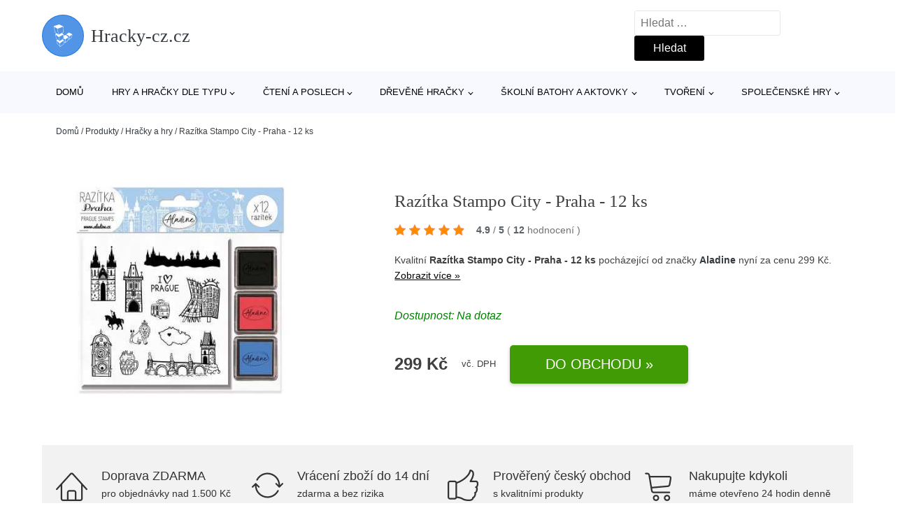

--- FILE ---
content_type: text/html; charset=UTF-8
request_url: https://www.hracky-cz.cz/p/razitka-stampo-city-praha-12-ks/
body_size: 20216
content:
<!DOCTYPE html>
<html lang="cs" prefix="og: https://ogp.me/ns#" >
<head>
<meta charset="UTF-8">
<meta name="viewport" content="width=device-width, initial-scale=1.0">
<!-- WP_HEAD() START -->
<!-- Optimalizace pro vyhledávače podle Rank Math - https://rankmath.com/ -->
<title>Razítka Stampo City - Praha - 12 ks | Hracky-cz.cz</title>
<meta name="description" content="Prohlédněte si produkt Razítka Stampo City - Praha - 12 ks od výrobce Aladine za cenu 299 Kč."/>
<meta name="robots" content="follow, index, max-snippet:-1, max-video-preview:-1, max-image-preview:large"/>
<link rel="canonical" href="https://www.hracky-cz.cz/p/razitka-stampo-city-praha-12-ks/" />
<meta property="og:locale" content="cs_CZ" />
<meta property="og:type" content="article" />
<meta property="og:title" content="Razítka Stampo City - Praha - 12 ks | Hracky-cz.cz" />
<meta property="og:description" content="Prohlédněte si produkt Razítka Stampo City - Praha - 12 ks od výrobce Aladine za cenu 299 Kč." />
<meta property="og:url" content="https://www.hracky-cz.cz/p/razitka-stampo-city-praha-12-ks/" />
<meta property="og:site_name" content="Hracky-cz.cz" />
<meta property="og:image" content="https://www.hracky-cz.cz/wp-content/uploads/2023/12/Razitka-Stampo-City-Praha-12-ks.jpg" />
<meta property="og:image:secure_url" content="https://www.hracky-cz.cz/wp-content/uploads/2023/12/Razitka-Stampo-City-Praha-12-ks.jpg" />
<meta property="og:image:width" content="400" />
<meta property="og:image:height" content="400" />
<meta property="og:image:alt" content="Razítka Stampo City - Praha - 12 ks" />
<meta property="og:image:type" content="image/jpeg" />
<meta name="twitter:card" content="summary_large_image" />
<meta name="twitter:title" content="Razítka Stampo City - Praha - 12 ks | Hracky-cz.cz" />
<meta name="twitter:description" content="Prohlédněte si produkt Razítka Stampo City - Praha - 12 ks od výrobce Aladine za cenu 299 Kč." />
<meta name="twitter:image" content="https://www.hracky-cz.cz/wp-content/uploads/2023/12/Razitka-Stampo-City-Praha-12-ks.jpg" />
<script type="application/ld+json" class="rank-math-schema">{"@context":"https://schema.org","@graph":[{"@type":"BreadcrumbList","@id":"https://www.hracky-cz.cz/p/razitka-stampo-city-praha-12-ks/#breadcrumb","itemListElement":[{"@type":"ListItem","position":"1","item":{"@id":"https://www.hracky-cz.cz","name":"Dom\u016f"}},{"@type":"ListItem","position":"2","item":{"@id":"https://www.hracky-cz.cz/p/","name":"Produkty"}},{"@type":"ListItem","position":"3","item":{"@id":"https://www.hracky-cz.cz/c/hracky-a-hry/","name":"Hra\u010dky a hry"}},{"@type":"ListItem","position":"4","item":{"@id":"https://www.hracky-cz.cz/p/razitka-stampo-city-praha-12-ks/","name":"Raz\u00edtka Stampo City - Praha - 12 ks"}}]}]}</script>
<!-- /Rank Math WordPress SEO plugin -->
<link rel="alternate" title="oEmbed (JSON)" type="application/json+oembed" href="https://www.hracky-cz.cz/wp-json/oembed/1.0/embed?url=https%3A%2F%2Fwww.hracky-cz.cz%2Fp%2Frazitka-stampo-city-praha-12-ks%2F" />
<link rel="alternate" title="oEmbed (XML)" type="text/xml+oembed" href="https://www.hracky-cz.cz/wp-json/oembed/1.0/embed?url=https%3A%2F%2Fwww.hracky-cz.cz%2Fp%2Frazitka-stampo-city-praha-12-ks%2F&#038;format=xml" />
<style id='wp-img-auto-sizes-contain-inline-css' type='text/css'>
img:is([sizes=auto i],[sizes^="auto," i]){contain-intrinsic-size:3000px 1500px}
/*# sourceURL=wp-img-auto-sizes-contain-inline-css */
</style>
<style id='classic-theme-styles-inline-css' type='text/css'>
/*! This file is auto-generated */
.wp-block-button__link{color:#fff;background-color:#32373c;border-radius:9999px;box-shadow:none;text-decoration:none;padding:calc(.667em + 2px) calc(1.333em + 2px);font-size:1.125em}.wp-block-file__button{background:#32373c;color:#fff;text-decoration:none}
/*# sourceURL=/wp-includes/css/classic-themes.min.css */
</style>
<link rel='stylesheet' id='kk-star-ratings-css' href='//www.hracky-cz.cz/wp-content/cache/wpfc-minified/kmvsxd8k/8b95c.css' type='text/css' media='all' />
<style id='kk-star-ratings-inline-css' type='text/css'>
.kk-star-ratings .kksr-stars .kksr-star {
margin-right: 5px;
}
[dir="rtl"] .kk-star-ratings .kksr-stars .kksr-star {
margin-left: 5px;
margin-right: 0;
}
/*# sourceURL=kk-star-ratings-inline-css */
</style>
<link rel='stylesheet' id='oxygen-css' href='//www.hracky-cz.cz/wp-content/cache/wpfc-minified/deu4o4vk/8b95c.css' type='text/css' media='all' />
<script type="text/javascript" src="https://www.hracky-cz.cz/wp-includes/js/jquery/jquery.min.js?ver=3.7.1" id="jquery-core-js"></script>
<script type="text/javascript" id="search-filter-plugin-build-js-extra">
/* <![CDATA[ */
var SF_LDATA = {"ajax_url":"https://www.hracky-cz.cz/wp-admin/admin-ajax.php","home_url":"https://www.hracky-cz.cz/","extensions":[]};
//# sourceURL=search-filter-plugin-build-js-extra
/* ]]> */
</script>
<script type="text/javascript" src="https://www.hracky-cz.cz/wp-content/plugins/search-filter-pro/public/assets/js/search-filter-build.min.js?ver=2.5.21" id="search-filter-plugin-build-js"></script>
<link rel="https://api.w.org/" href="https://www.hracky-cz.cz/wp-json/" /><link rel="alternate" title="JSON" type="application/json" href="https://www.hracky-cz.cz/wp-json/wp/v2/products/218115" /><link rel="EditURI" type="application/rsd+xml" title="RSD" href="https://www.hracky-cz.cz/xmlrpc.php?rsd" />
<meta name="generator" content="WordPress 6.9" />
<link rel='shortlink' href='https://www.hracky-cz.cz/?p=218115' />
<script type="application/ld+json">{
"@context" : "https://schema.org",
"@type" : "Product",
"name" : "Raz&iacute;tka Stampo City - Praha - 12 ks",
"image" : "https://www.hracky-cz.cz/wp-content/uploads/2023/12/Razitka-Stampo-City-Praha-12-ks.jpg",
"description" : "Kdo by nemiloval Prahu - na&scaron;e stověžat&eacute; hlavn&iacute; město, překr&aacute;sn&eacute; srdce Evropy! Pozn&aacute;vejte jej&iacute; historick&eacute; pam&aacute;tky prostřednictv&iacute;m raz&iacute;tek s dominantami města a dal&scaron;&iacute;mi motivy, kter&eacute; jsou pro Prahu charakteristick&eacute;. Jednotliv&eacute; obr&aacute;zky se daj&iacute; vybarvovat, vystřihovat, dokreslovat i vrstvit. Můžete je otiskovat na pap&iacute;r, textil, dřevo i do samotvrdnouc&iacute;ch a vypalovac&iacute;ch hmot. Raz&iacute;tka jsou vhodn&aacute; pro děti i dospěl&eacute;.
Sada obsahuje 12 raz&iacute;tek, jsou vyroben&aacute; z kvalitn&iacute; gumy a maj&iacute; hlubokou texturu. Raz&iacute;tka jsou dod&aacute;v&aacute;na v praktick&eacute;m balen&iacute;, jen je vyloupnete z pěnov&eacute; desky a můžete zač&iacute;t tvořit. Po pr&aacute;ci je oči&scaron;těn&eacute; vr&aacute;t&iacute;te zpět a jednodu&scaron;e uskladn&iacute;te. Rozměr archu je 11 x 11 cm.
Na&scaron;e tipy, jak a kde raz&iacute;tka využ&iacute;t:
- Neobvykl&yacute; suven&yacute;r z Prahy &amp;ndash; pro kreativn&iacute; dospěl&aacute;ky i děti.
- K vlastnoručn&iacute; v&yacute;robě origin&aacute;ln&iacute;ch d&aacute;rků s pražsk&yacute;mi motivy &amp;ndash; magnetky, př&aacute;n&iacute;čka, z&aacute;ložky do kn&iacute;žek, d&aacute;rkov&eacute; ta&scaron;ky a pytl&iacute;čky, kam&iacute;nky, kol&iacute;čky apod.
- Bullet Journal &amp;ndash; t&eacute;matem ve vlastn&iacute;m di&aacute;ři mohou b&yacute;t tyto origin&aacute;ln&iacute; obr&aacute;zky s Prahou.
- Cestovn&iacute; den&iacute;ky a v&yacute;letn&iacute;ky &amp;ndash; pokud se chyst&aacute;te do Prahy na v&yacute;let, pomohou v&aacute;m tato raz&iacute;tka skvěle doplnit str&aacute;nky va&scaron;ich turistick&yacute;ch z&aacute;pisn&iacute;ků.
- V&yacute;ukov&aacute; pomůcka do &scaron;kol, &scaron;kolek, vlastivědn&yacute;ch kroužků či &scaron;koln&iacute;ch družin &amp;ndash; naučte děti pozn&aacute;vat dominanty Prahy kreativně a hravě.
- Scrapbookov&aacute; str&aacute;nka v albu či kalend&aacute;ři &amp;ndash; dozdobte va&scaron;e fotografie motivy z raz&iacute;tek.
- Skvěle se obtisk&aacute;vaj&iacute; do keramiky, samotvrdnouc&iacute; i polymerov&eacute; hmoty &amp;ndash; můžete si vyrobit např. z&aacute;pichy do květin&aacute;čů s motivy Prahy.
Textiln&iacute; tvořen&iacute; &amp;ndash; s pražsk&yacute;mi raz&iacute;tky si skvěle ozdob&iacute;te pen&aacute;lek na tužky či malou ta&scaron;tičku. Stač&iacute; použ&iacute;t textiln&iacute; barvu, kterou zafixujte důkladn&yacute;m zažehlen&iacute;m po dobu 5 minut přes pečic&iacute; pap&iacute;r. Pr&aacute;t doporučujeme po rubu maxim&aacute;lně na 40 &amp;deg;C. Del&scaron;&iacute; životnosti u malovan&eacute;ho textilu dos&aacute;hnete ručn&iacute;m pran&iacute;m a použ&iacute;v&aacute;n&iacute;m &scaron;etrn&yacute;ch prac&iacute;ch gelů.
Po každ&eacute;m použit&iacute; je nutn&eacute; raz&iacute;tko očistit. Osvědčily se n&aacute;m vlhčen&eacute; ubrousky, do kter&yacute;ch raz&iacute;tko ot&iacute;rejte ihned po použit&iacute;. V průběhu pr&aacute;ce tak&eacute; můžete raz&iacute;tka odkl&aacute;dat do n&aacute;dobky s vodou a na z&aacute;věr je pak pečlivě očistit kart&aacute;čkem.",
"ean": "",
"gtin8": "3660016553791",
"sku": "3660016553791",
"brand" : {
"@type" : "Brand",
"name" : "Aladine"
},
"review": {
"@type": "Review",
"reviewRating": {
"@type": "Rating",
"ratingValue": "4.9",
"bestRating": "5"
},
"author": {
"@type": "Person",
"name": ""
}
},
"offers" : {
"@type" : "Offer",
"price" : "299",
"priceCurrency": "CZK",
"url" : "https://www.hracky-cz.cz/p/razitka-stampo-city-praha-12-ks/",
"itemCondition": 
"https://schema.org/NewCondition",
"availability": "https://schema.org/InStock"
},
"aggregateRating": {
"@type": "AggregateRating",
"ratingValue": "4.9",
"bestRating": "5",
"ratingCount": "12"
}
}</script>
<!-- Global site tag (gtag.js) - Google Analytics -->
<script async src="https://www.googletagmanager.com/gtag/js?id=G-JNGMG29SNS"></script>
<script>
window.dataLayer = window.dataLayer || [];
function gtag(){dataLayer.push(arguments);}
gtag('js', new Date());
gtag('config', 'G-JNGMG29SNS');
</script>
<link rel="icon" href="https://www.hracky-cz.cz/wp-content/uploads/2021/10/favicon-150x150.png" sizes="32x32" />
<link rel="icon" href="https://www.hracky-cz.cz/wp-content/uploads/2021/10/favicon.png" sizes="192x192" />
<link rel="apple-touch-icon" href="https://www.hracky-cz.cz/wp-content/uploads/2021/10/favicon.png" />
<meta name="msapplication-TileImage" content="https://www.hracky-cz.cz/wp-content/uploads/2021/10/favicon.png" />
<link rel='stylesheet' id='oxygen-cache-182422-css' href='//www.hracky-cz.cz/wp-content/cache/wpfc-minified/2qh5ukyi/8b95c.css' type='text/css' media='all' />
<link rel='stylesheet' id='oxygen-cache-182421-css' href='//www.hracky-cz.cz/wp-content/cache/wpfc-minified/9jht4ikc/8b99y.css' type='text/css' media='all' />
<link rel='stylesheet' id='oxygen-universal-styles-css' href='//www.hracky-cz.cz/wp-content/cache/wpfc-minified/f4idpj1s/8b95c.css' type='text/css' media='all' />
<!-- END OF WP_HEAD() -->
<style id='global-styles-inline-css' type='text/css'>
:root{--wp--preset--aspect-ratio--square: 1;--wp--preset--aspect-ratio--4-3: 4/3;--wp--preset--aspect-ratio--3-4: 3/4;--wp--preset--aspect-ratio--3-2: 3/2;--wp--preset--aspect-ratio--2-3: 2/3;--wp--preset--aspect-ratio--16-9: 16/9;--wp--preset--aspect-ratio--9-16: 9/16;--wp--preset--color--black: #000000;--wp--preset--color--cyan-bluish-gray: #abb8c3;--wp--preset--color--white: #ffffff;--wp--preset--color--pale-pink: #f78da7;--wp--preset--color--vivid-red: #cf2e2e;--wp--preset--color--luminous-vivid-orange: #ff6900;--wp--preset--color--luminous-vivid-amber: #fcb900;--wp--preset--color--light-green-cyan: #7bdcb5;--wp--preset--color--vivid-green-cyan: #00d084;--wp--preset--color--pale-cyan-blue: #8ed1fc;--wp--preset--color--vivid-cyan-blue: #0693e3;--wp--preset--color--vivid-purple: #9b51e0;--wp--preset--gradient--vivid-cyan-blue-to-vivid-purple: linear-gradient(135deg,rgb(6,147,227) 0%,rgb(155,81,224) 100%);--wp--preset--gradient--light-green-cyan-to-vivid-green-cyan: linear-gradient(135deg,rgb(122,220,180) 0%,rgb(0,208,130) 100%);--wp--preset--gradient--luminous-vivid-amber-to-luminous-vivid-orange: linear-gradient(135deg,rgb(252,185,0) 0%,rgb(255,105,0) 100%);--wp--preset--gradient--luminous-vivid-orange-to-vivid-red: linear-gradient(135deg,rgb(255,105,0) 0%,rgb(207,46,46) 100%);--wp--preset--gradient--very-light-gray-to-cyan-bluish-gray: linear-gradient(135deg,rgb(238,238,238) 0%,rgb(169,184,195) 100%);--wp--preset--gradient--cool-to-warm-spectrum: linear-gradient(135deg,rgb(74,234,220) 0%,rgb(151,120,209) 20%,rgb(207,42,186) 40%,rgb(238,44,130) 60%,rgb(251,105,98) 80%,rgb(254,248,76) 100%);--wp--preset--gradient--blush-light-purple: linear-gradient(135deg,rgb(255,206,236) 0%,rgb(152,150,240) 100%);--wp--preset--gradient--blush-bordeaux: linear-gradient(135deg,rgb(254,205,165) 0%,rgb(254,45,45) 50%,rgb(107,0,62) 100%);--wp--preset--gradient--luminous-dusk: linear-gradient(135deg,rgb(255,203,112) 0%,rgb(199,81,192) 50%,rgb(65,88,208) 100%);--wp--preset--gradient--pale-ocean: linear-gradient(135deg,rgb(255,245,203) 0%,rgb(182,227,212) 50%,rgb(51,167,181) 100%);--wp--preset--gradient--electric-grass: linear-gradient(135deg,rgb(202,248,128) 0%,rgb(113,206,126) 100%);--wp--preset--gradient--midnight: linear-gradient(135deg,rgb(2,3,129) 0%,rgb(40,116,252) 100%);--wp--preset--font-size--small: 13px;--wp--preset--font-size--medium: 20px;--wp--preset--font-size--large: 36px;--wp--preset--font-size--x-large: 42px;--wp--preset--spacing--20: 0.44rem;--wp--preset--spacing--30: 0.67rem;--wp--preset--spacing--40: 1rem;--wp--preset--spacing--50: 1.5rem;--wp--preset--spacing--60: 2.25rem;--wp--preset--spacing--70: 3.38rem;--wp--preset--spacing--80: 5.06rem;--wp--preset--shadow--natural: 6px 6px 9px rgba(0, 0, 0, 0.2);--wp--preset--shadow--deep: 12px 12px 50px rgba(0, 0, 0, 0.4);--wp--preset--shadow--sharp: 6px 6px 0px rgba(0, 0, 0, 0.2);--wp--preset--shadow--outlined: 6px 6px 0px -3px rgb(255, 255, 255), 6px 6px rgb(0, 0, 0);--wp--preset--shadow--crisp: 6px 6px 0px rgb(0, 0, 0);}:where(.is-layout-flex){gap: 0.5em;}:where(.is-layout-grid){gap: 0.5em;}body .is-layout-flex{display: flex;}.is-layout-flex{flex-wrap: wrap;align-items: center;}.is-layout-flex > :is(*, div){margin: 0;}body .is-layout-grid{display: grid;}.is-layout-grid > :is(*, div){margin: 0;}:where(.wp-block-columns.is-layout-flex){gap: 2em;}:where(.wp-block-columns.is-layout-grid){gap: 2em;}:where(.wp-block-post-template.is-layout-flex){gap: 1.25em;}:where(.wp-block-post-template.is-layout-grid){gap: 1.25em;}.has-black-color{color: var(--wp--preset--color--black) !important;}.has-cyan-bluish-gray-color{color: var(--wp--preset--color--cyan-bluish-gray) !important;}.has-white-color{color: var(--wp--preset--color--white) !important;}.has-pale-pink-color{color: var(--wp--preset--color--pale-pink) !important;}.has-vivid-red-color{color: var(--wp--preset--color--vivid-red) !important;}.has-luminous-vivid-orange-color{color: var(--wp--preset--color--luminous-vivid-orange) !important;}.has-luminous-vivid-amber-color{color: var(--wp--preset--color--luminous-vivid-amber) !important;}.has-light-green-cyan-color{color: var(--wp--preset--color--light-green-cyan) !important;}.has-vivid-green-cyan-color{color: var(--wp--preset--color--vivid-green-cyan) !important;}.has-pale-cyan-blue-color{color: var(--wp--preset--color--pale-cyan-blue) !important;}.has-vivid-cyan-blue-color{color: var(--wp--preset--color--vivid-cyan-blue) !important;}.has-vivid-purple-color{color: var(--wp--preset--color--vivid-purple) !important;}.has-black-background-color{background-color: var(--wp--preset--color--black) !important;}.has-cyan-bluish-gray-background-color{background-color: var(--wp--preset--color--cyan-bluish-gray) !important;}.has-white-background-color{background-color: var(--wp--preset--color--white) !important;}.has-pale-pink-background-color{background-color: var(--wp--preset--color--pale-pink) !important;}.has-vivid-red-background-color{background-color: var(--wp--preset--color--vivid-red) !important;}.has-luminous-vivid-orange-background-color{background-color: var(--wp--preset--color--luminous-vivid-orange) !important;}.has-luminous-vivid-amber-background-color{background-color: var(--wp--preset--color--luminous-vivid-amber) !important;}.has-light-green-cyan-background-color{background-color: var(--wp--preset--color--light-green-cyan) !important;}.has-vivid-green-cyan-background-color{background-color: var(--wp--preset--color--vivid-green-cyan) !important;}.has-pale-cyan-blue-background-color{background-color: var(--wp--preset--color--pale-cyan-blue) !important;}.has-vivid-cyan-blue-background-color{background-color: var(--wp--preset--color--vivid-cyan-blue) !important;}.has-vivid-purple-background-color{background-color: var(--wp--preset--color--vivid-purple) !important;}.has-black-border-color{border-color: var(--wp--preset--color--black) !important;}.has-cyan-bluish-gray-border-color{border-color: var(--wp--preset--color--cyan-bluish-gray) !important;}.has-white-border-color{border-color: var(--wp--preset--color--white) !important;}.has-pale-pink-border-color{border-color: var(--wp--preset--color--pale-pink) !important;}.has-vivid-red-border-color{border-color: var(--wp--preset--color--vivid-red) !important;}.has-luminous-vivid-orange-border-color{border-color: var(--wp--preset--color--luminous-vivid-orange) !important;}.has-luminous-vivid-amber-border-color{border-color: var(--wp--preset--color--luminous-vivid-amber) !important;}.has-light-green-cyan-border-color{border-color: var(--wp--preset--color--light-green-cyan) !important;}.has-vivid-green-cyan-border-color{border-color: var(--wp--preset--color--vivid-green-cyan) !important;}.has-pale-cyan-blue-border-color{border-color: var(--wp--preset--color--pale-cyan-blue) !important;}.has-vivid-cyan-blue-border-color{border-color: var(--wp--preset--color--vivid-cyan-blue) !important;}.has-vivid-purple-border-color{border-color: var(--wp--preset--color--vivid-purple) !important;}.has-vivid-cyan-blue-to-vivid-purple-gradient-background{background: var(--wp--preset--gradient--vivid-cyan-blue-to-vivid-purple) !important;}.has-light-green-cyan-to-vivid-green-cyan-gradient-background{background: var(--wp--preset--gradient--light-green-cyan-to-vivid-green-cyan) !important;}.has-luminous-vivid-amber-to-luminous-vivid-orange-gradient-background{background: var(--wp--preset--gradient--luminous-vivid-amber-to-luminous-vivid-orange) !important;}.has-luminous-vivid-orange-to-vivid-red-gradient-background{background: var(--wp--preset--gradient--luminous-vivid-orange-to-vivid-red) !important;}.has-very-light-gray-to-cyan-bluish-gray-gradient-background{background: var(--wp--preset--gradient--very-light-gray-to-cyan-bluish-gray) !important;}.has-cool-to-warm-spectrum-gradient-background{background: var(--wp--preset--gradient--cool-to-warm-spectrum) !important;}.has-blush-light-purple-gradient-background{background: var(--wp--preset--gradient--blush-light-purple) !important;}.has-blush-bordeaux-gradient-background{background: var(--wp--preset--gradient--blush-bordeaux) !important;}.has-luminous-dusk-gradient-background{background: var(--wp--preset--gradient--luminous-dusk) !important;}.has-pale-ocean-gradient-background{background: var(--wp--preset--gradient--pale-ocean) !important;}.has-electric-grass-gradient-background{background: var(--wp--preset--gradient--electric-grass) !important;}.has-midnight-gradient-background{background: var(--wp--preset--gradient--midnight) !important;}.has-small-font-size{font-size: var(--wp--preset--font-size--small) !important;}.has-medium-font-size{font-size: var(--wp--preset--font-size--medium) !important;}.has-large-font-size{font-size: var(--wp--preset--font-size--large) !important;}.has-x-large-font-size{font-size: var(--wp--preset--font-size--x-large) !important;}
/*# sourceURL=global-styles-inline-css */
</style>
</head>
<body class="wp-singular products-template-default single single-products postid-218115 wp-theme-oxygen-is-not-a-theme  wp-embed-responsive oxygen-body" >
<header id="_header-1-25" class="oxy-header-wrapper oxy-overlay-header oxy-header" ><div id="logo-header-row" class="oxy-header-row" ><div class="oxy-header-container"><div id="_header_left-3-25" class="oxy-header-left" ><a id="link-78-25" class="ct-link" href="/" target="_self"  ><div id="fancy_icon-86-25" class="ct-fancy-icon" ><svg id="svg-fancy_icon-86-25"><use xlink:href="#FontAwesomeicon-linode"></use></svg></div><span id="shortcode-79-25" class="ct-shortcode logo-top" >Hracky-cz.cz</span></a></div><div id="_header_center-4-25" class="oxy-header-center" ></div><div id="_header_right-5-25" class="oxy-header-right" >
<div id="_search_form-17-25" class="oxy-search-form" >
<form role="search" method="get" class="search-form" action="https://www.hracky-cz.cz/">
<label>
<span class="screen-reader-text">Vyhledávání</span>
<input type="search" class="search-field" placeholder="Hledat &hellip;" value="" name="s" />
</label>
<input type="submit" class="search-submit" value="Hledat" />
</form>                </div>
<nav id="_nav_menu-53-25" class="oxy-nav-menu oxy-nav-menu-dropdowns oxy-nav-menu-dropdown-arrow" ><div class='oxy-menu-toggle'><div class='oxy-nav-menu-hamburger-wrap'><div class='oxy-nav-menu-hamburger'><div class='oxy-nav-menu-hamburger-line'></div><div class='oxy-nav-menu-hamburger-line'></div><div class='oxy-nav-menu-hamburger-line'></div></div></div></div><div class="menu-hlavni-menu-container"><ul id="menu-hlavni-menu" class="oxy-nav-menu-list"><li id="menu-item-194426" class="menu-item menu-item-type-custom menu-item-object-custom menu-item-194426"><a href="/">Domů</a></li>
<li id="menu-item-194427" class="menu-item menu-item-type-taxonomy menu-item-object-product_category menu-item-has-children menu-item-194427"><a href="https://www.hracky-cz.cz/c/hry-a-hracky-dle-typu/">Hry a hračky dle typu</a>
<ul class="sub-menu">
<li id="menu-item-194443" class="menu-item menu-item-type-taxonomy menu-item-object-product_category menu-item-194443"><a href="https://www.hracky-cz.cz/c/drevene-vlackodrahy/">Dřevěné vláčkodráhy</a></li>
<li id="menu-item-194445" class="menu-item menu-item-type-taxonomy menu-item-object-product_category menu-item-194445"><a href="https://www.hracky-cz.cz/c/puzzle-mozaiky-vkladacky/">Puzzle, mozaiky, vkládačky</a></li>
<li id="menu-item-194444" class="menu-item menu-item-type-taxonomy menu-item-object-product_category menu-item-194444"><a href="https://www.hracky-cz.cz/c/herni-svety/">Herní světy</a></li>
<li id="menu-item-194446" class="menu-item menu-item-type-taxonomy menu-item-object-product_category menu-item-194446"><a href="https://www.hracky-cz.cz/c/textilni-hracky/">Textilní hračky</a></li>
<li id="menu-item-194447" class="menu-item menu-item-type-taxonomy menu-item-object-product_category menu-item-194447"><a href="https://www.hracky-cz.cz/c/magneticke-hracky/">Magnetické hračky</a></li>
<li id="menu-item-194448" class="menu-item menu-item-type-taxonomy menu-item-object-product_category menu-item-194448"><a href="https://www.hracky-cz.cz/c/stavebnice/">Stavebnice</a></li>
<li id="menu-item-194451" class="menu-item menu-item-type-taxonomy menu-item-object-product_category menu-item-194451"><a href="https://www.hracky-cz.cz/c/kousatka-a-chrastitka/">Kousátka a chrastítka</a></li>
<li id="menu-item-194449" class="menu-item menu-item-type-taxonomy menu-item-object-product_category menu-item-194449"><a href="https://www.hracky-cz.cz/c/experimentalni-hry/">Experimentální hry</a></li>
<li id="menu-item-194450" class="menu-item menu-item-type-taxonomy menu-item-object-product_category menu-item-194450"><a href="https://www.hracky-cz.cz/c/dekorace-a-doplnky-do-pokojicku/">Dekorace a doplňky do pokojíčku</a></li>
<li id="menu-item-194452" class="menu-item menu-item-type-taxonomy menu-item-object-product_category menu-item-194452"><a href="https://www.hracky-cz.cz/c/motoricke-hracky/">Motorické hračky</a></li>
<li id="menu-item-194453" class="menu-item menu-item-type-taxonomy menu-item-object-product_category menu-item-194453"><a href="https://www.hracky-cz.cz/c/hudebni-hracky-pro-deti/">Hudební hračky pro děti</a></li>
</ul>
</li>
<li id="menu-item-194428" class="menu-item menu-item-type-taxonomy menu-item-object-product_category menu-item-has-children menu-item-194428"><a href="https://www.hracky-cz.cz/c/cteni-a-poslech/">Čtení a poslech</a>
<ul class="sub-menu">
<li id="menu-item-194429" class="menu-item menu-item-type-taxonomy menu-item-object-product_category menu-item-194429"><a href="https://www.hracky-cz.cz/c/detske-knihy/">Dětské knihy</a></li>
<li id="menu-item-194437" class="menu-item menu-item-type-taxonomy menu-item-object-product_category menu-item-194437"><a href="https://www.hracky-cz.cz/c/detska-cd/">Dětská CD</a></li>
<li id="menu-item-194438" class="menu-item menu-item-type-taxonomy menu-item-object-product_category menu-item-194438"><a href="https://www.hracky-cz.cz/c/ceska-autorska-tvorba/">Česká autorská tvorba</a></li>
</ul>
</li>
<li id="menu-item-194430" class="menu-item menu-item-type-taxonomy menu-item-object-product_category menu-item-has-children menu-item-194430"><a href="https://www.hracky-cz.cz/c/drevene-hracky/">Dřevěné hračky</a>
<ul class="sub-menu">
<li id="menu-item-194439" class="menu-item menu-item-type-taxonomy menu-item-object-product_category menu-item-194439"><a href="https://www.hracky-cz.cz/c/drevene-hracky-pro-nejmensi/">Dřevěné hračky pro nejmenší</a></li>
<li id="menu-item-194440" class="menu-item menu-item-type-taxonomy menu-item-object-product_category menu-item-194440"><a href="https://www.hracky-cz.cz/c/ostatni-drevene-hracky/">Ostatní dřevěné hračky</a></li>
<li id="menu-item-194441" class="menu-item menu-item-type-taxonomy menu-item-object-product_category menu-item-194441"><a href="https://www.hracky-cz.cz/c/montazni-drevene-stavebnice/">Montážní dřevěné stavebnice</a></li>
<li id="menu-item-194442" class="menu-item menu-item-type-taxonomy menu-item-object-product_category menu-item-194442"><a href="https://www.hracky-cz.cz/c/drevene-kostky/">Dřevěné kostky</a></li>
</ul>
</li>
<li id="menu-item-194431" class="menu-item menu-item-type-taxonomy menu-item-object-product_category menu-item-has-children menu-item-194431"><a href="https://www.hracky-cz.cz/c/skolni-batohy-a-aktovky/">Školní batohy a aktovky</a>
<ul class="sub-menu">
<li id="menu-item-194432" class="menu-item menu-item-type-taxonomy menu-item-object-product_category menu-item-194432"><a href="https://www.hracky-cz.cz/c/skolni-potreby-a-pomucky/">Školní potřeby a pomůcky</a></li>
<li id="menu-item-194433" class="menu-item menu-item-type-taxonomy menu-item-object-product_category menu-item-194433"><a href="https://www.hracky-cz.cz/c/vybava-na-cesty-a-do-prirody/">Výbava na cesty a do přírody</a></li>
<li id="menu-item-194454" class="menu-item menu-item-type-taxonomy menu-item-object-product_category menu-item-194454"><a href="https://www.hracky-cz.cz/c/sady-skolnich-a-studentskych-batohu-a-aktovek/">Sady školních a studentských batohů a aktovek</a></li>
<li id="menu-item-194455" class="menu-item menu-item-type-taxonomy menu-item-object-product_category menu-item-194455"><a href="https://www.hracky-cz.cz/c/batohy-a-aktovky-podle-znacek/">Batohy a aktovky podle značek</a></li>
<li id="menu-item-194456" class="menu-item menu-item-type-taxonomy menu-item-object-product_category menu-item-194456"><a href="https://www.hracky-cz.cz/c/studentske-batohy/">Studentské batohy</a></li>
<li id="menu-item-194457" class="menu-item menu-item-type-taxonomy menu-item-object-product_category menu-item-194457"><a href="https://www.hracky-cz.cz/c/batohy-pro-predskolaky/">Batohy pro předškoláky</a></li>
</ul>
</li>
<li id="menu-item-194434" class="menu-item menu-item-type-taxonomy menu-item-object-product_category menu-item-has-children menu-item-194434"><a href="https://www.hracky-cz.cz/c/tvoreni/">Tvoření</a>
<ul class="sub-menu">
<li id="menu-item-194435" class="menu-item menu-item-type-taxonomy menu-item-object-product_category menu-item-194435"><a href="https://www.hracky-cz.cz/c/vyrabeni-kreativni-sady/">Vyrábění, kreativní sady</a></li>
<li id="menu-item-194467" class="menu-item menu-item-type-taxonomy menu-item-object-product_category menu-item-194467"><a href="https://www.hracky-cz.cz/c/kresleni-malovani/">Kreslení, malování</a></li>
<li id="menu-item-194468" class="menu-item menu-item-type-taxonomy menu-item-object-product_category menu-item-194468"><a href="https://www.hracky-cz.cz/c/samolepky/">Samolepky</a></li>
<li id="menu-item-194469" class="menu-item menu-item-type-taxonomy menu-item-object-product_category menu-item-194469"><a href="https://www.hracky-cz.cz/c/razitka/">Razítka</a></li>
<li id="menu-item-194470" class="menu-item menu-item-type-taxonomy menu-item-object-product_category menu-item-194470"><a href="https://www.hracky-cz.cz/c/vytvarne-potreby/">Výtvarné potřeby</a></li>
<li id="menu-item-194471" class="menu-item menu-item-type-taxonomy menu-item-object-product_category menu-item-194471"><a href="https://www.hracky-cz.cz/c/skladani/">Skládání</a></li>
<li id="menu-item-194472" class="menu-item menu-item-type-taxonomy menu-item-object-product_category menu-item-194472"><a href="https://www.hracky-cz.cz/c/vysivani-a-siti/">Vyšívání a šití</a></li>
<li id="menu-item-194473" class="menu-item menu-item-type-taxonomy menu-item-object-product_category menu-item-194473"><a href="https://www.hracky-cz.cz/c/poznamkove-blocky-dopisni-sety/">Poznámkové bločky, dopisní sety</a></li>
<li id="menu-item-194474" class="menu-item menu-item-type-taxonomy menu-item-object-product_category menu-item-194474"><a href="https://www.hracky-cz.cz/c/masky-pozvanky-doplnky/">Masky, pozvánky, doplňky</a></li>
<li id="menu-item-194475" class="menu-item menu-item-type-taxonomy menu-item-object-product_category menu-item-194475"><a href="https://www.hracky-cz.cz/c/modelovani/">Modelování</a></li>
</ul>
</li>
<li id="menu-item-194436" class="menu-item menu-item-type-taxonomy menu-item-object-product_category menu-item-has-children menu-item-194436"><a href="https://www.hracky-cz.cz/c/spolecenske-hry/">Společenské hry</a>
<ul class="sub-menu">
<li id="menu-item-194459" class="menu-item menu-item-type-taxonomy menu-item-object-product_category menu-item-194459"><a href="https://www.hracky-cz.cz/c/deskove-hry/">Deskové hry</a></li>
<li id="menu-item-194460" class="menu-item menu-item-type-taxonomy menu-item-object-product_category menu-item-194460"><a href="https://www.hracky-cz.cz/c/detske-hry/">Dětské hry</a></li>
<li id="menu-item-194461" class="menu-item menu-item-type-taxonomy menu-item-object-product_category menu-item-194461"><a href="https://www.hracky-cz.cz/c/karetni-hry/">Karetní hry</a></li>
<li id="menu-item-194458" class="menu-item menu-item-type-taxonomy menu-item-object-product_category menu-item-194458"><a href="https://www.hracky-cz.cz/c/cestovni-hry/">Cestovní hry</a></li>
<li id="menu-item-194462" class="menu-item menu-item-type-taxonomy menu-item-object-product_category menu-item-194462"><a href="https://www.hracky-cz.cz/c/logicke-hry-hlavolamy/">Logické hry, hlavolamy</a></li>
<li id="menu-item-194463" class="menu-item menu-item-type-taxonomy menu-item-object-product_category menu-item-194463"><a href="https://www.hracky-cz.cz/c/didakticke-a-slovni-hry/">Didaktické a slovní hry</a></li>
<li id="menu-item-194464" class="menu-item menu-item-type-taxonomy menu-item-object-product_category menu-item-194464"><a href="https://www.hracky-cz.cz/c/lota-pexesa-domina/">Lota, pexesa, domina</a></li>
<li id="menu-item-194465" class="menu-item menu-item-type-taxonomy menu-item-object-product_category menu-item-194465"><a href="https://www.hracky-cz.cz/c/kooperativni-hry/">Kooperativní hry</a></li>
</ul>
</li>
</ul></div></nav></div></div></div><div id="nav-header-row" class="oxy-header-row" ><div class="oxy-header-container"><div id="_header_left-12-25" class="oxy-header-left" ></div><div id="_header_center-13-25" class="oxy-header-center" ><nav id="_nav_menu-15-25" class="oxy-nav-menu oxy-nav-menu-dropdowns oxy-nav-menu-dropdown-arrow" ><div class='oxy-menu-toggle'><div class='oxy-nav-menu-hamburger-wrap'><div class='oxy-nav-menu-hamburger'><div class='oxy-nav-menu-hamburger-line'></div><div class='oxy-nav-menu-hamburger-line'></div><div class='oxy-nav-menu-hamburger-line'></div></div></div></div><div class="menu-hlavni-menu-container"><ul id="menu-hlavni-menu-1" class="oxy-nav-menu-list"><li class="menu-item menu-item-type-custom menu-item-object-custom menu-item-194426"><a href="/">Domů</a></li>
<li class="menu-item menu-item-type-taxonomy menu-item-object-product_category menu-item-has-children menu-item-194427"><a href="https://www.hracky-cz.cz/c/hry-a-hracky-dle-typu/">Hry a hračky dle typu</a>
<ul class="sub-menu">
<li class="menu-item menu-item-type-taxonomy menu-item-object-product_category menu-item-194443"><a href="https://www.hracky-cz.cz/c/drevene-vlackodrahy/">Dřevěné vláčkodráhy</a></li>
<li class="menu-item menu-item-type-taxonomy menu-item-object-product_category menu-item-194445"><a href="https://www.hracky-cz.cz/c/puzzle-mozaiky-vkladacky/">Puzzle, mozaiky, vkládačky</a></li>
<li class="menu-item menu-item-type-taxonomy menu-item-object-product_category menu-item-194444"><a href="https://www.hracky-cz.cz/c/herni-svety/">Herní světy</a></li>
<li class="menu-item menu-item-type-taxonomy menu-item-object-product_category menu-item-194446"><a href="https://www.hracky-cz.cz/c/textilni-hracky/">Textilní hračky</a></li>
<li class="menu-item menu-item-type-taxonomy menu-item-object-product_category menu-item-194447"><a href="https://www.hracky-cz.cz/c/magneticke-hracky/">Magnetické hračky</a></li>
<li class="menu-item menu-item-type-taxonomy menu-item-object-product_category menu-item-194448"><a href="https://www.hracky-cz.cz/c/stavebnice/">Stavebnice</a></li>
<li class="menu-item menu-item-type-taxonomy menu-item-object-product_category menu-item-194451"><a href="https://www.hracky-cz.cz/c/kousatka-a-chrastitka/">Kousátka a chrastítka</a></li>
<li class="menu-item menu-item-type-taxonomy menu-item-object-product_category menu-item-194449"><a href="https://www.hracky-cz.cz/c/experimentalni-hry/">Experimentální hry</a></li>
<li class="menu-item menu-item-type-taxonomy menu-item-object-product_category menu-item-194450"><a href="https://www.hracky-cz.cz/c/dekorace-a-doplnky-do-pokojicku/">Dekorace a doplňky do pokojíčku</a></li>
<li class="menu-item menu-item-type-taxonomy menu-item-object-product_category menu-item-194452"><a href="https://www.hracky-cz.cz/c/motoricke-hracky/">Motorické hračky</a></li>
<li class="menu-item menu-item-type-taxonomy menu-item-object-product_category menu-item-194453"><a href="https://www.hracky-cz.cz/c/hudebni-hracky-pro-deti/">Hudební hračky pro děti</a></li>
</ul>
</li>
<li class="menu-item menu-item-type-taxonomy menu-item-object-product_category menu-item-has-children menu-item-194428"><a href="https://www.hracky-cz.cz/c/cteni-a-poslech/">Čtení a poslech</a>
<ul class="sub-menu">
<li class="menu-item menu-item-type-taxonomy menu-item-object-product_category menu-item-194429"><a href="https://www.hracky-cz.cz/c/detske-knihy/">Dětské knihy</a></li>
<li class="menu-item menu-item-type-taxonomy menu-item-object-product_category menu-item-194437"><a href="https://www.hracky-cz.cz/c/detska-cd/">Dětská CD</a></li>
<li class="menu-item menu-item-type-taxonomy menu-item-object-product_category menu-item-194438"><a href="https://www.hracky-cz.cz/c/ceska-autorska-tvorba/">Česká autorská tvorba</a></li>
</ul>
</li>
<li class="menu-item menu-item-type-taxonomy menu-item-object-product_category menu-item-has-children menu-item-194430"><a href="https://www.hracky-cz.cz/c/drevene-hracky/">Dřevěné hračky</a>
<ul class="sub-menu">
<li class="menu-item menu-item-type-taxonomy menu-item-object-product_category menu-item-194439"><a href="https://www.hracky-cz.cz/c/drevene-hracky-pro-nejmensi/">Dřevěné hračky pro nejmenší</a></li>
<li class="menu-item menu-item-type-taxonomy menu-item-object-product_category menu-item-194440"><a href="https://www.hracky-cz.cz/c/ostatni-drevene-hracky/">Ostatní dřevěné hračky</a></li>
<li class="menu-item menu-item-type-taxonomy menu-item-object-product_category menu-item-194441"><a href="https://www.hracky-cz.cz/c/montazni-drevene-stavebnice/">Montážní dřevěné stavebnice</a></li>
<li class="menu-item menu-item-type-taxonomy menu-item-object-product_category menu-item-194442"><a href="https://www.hracky-cz.cz/c/drevene-kostky/">Dřevěné kostky</a></li>
</ul>
</li>
<li class="menu-item menu-item-type-taxonomy menu-item-object-product_category menu-item-has-children menu-item-194431"><a href="https://www.hracky-cz.cz/c/skolni-batohy-a-aktovky/">Školní batohy a aktovky</a>
<ul class="sub-menu">
<li class="menu-item menu-item-type-taxonomy menu-item-object-product_category menu-item-194432"><a href="https://www.hracky-cz.cz/c/skolni-potreby-a-pomucky/">Školní potřeby a pomůcky</a></li>
<li class="menu-item menu-item-type-taxonomy menu-item-object-product_category menu-item-194433"><a href="https://www.hracky-cz.cz/c/vybava-na-cesty-a-do-prirody/">Výbava na cesty a do přírody</a></li>
<li class="menu-item menu-item-type-taxonomy menu-item-object-product_category menu-item-194454"><a href="https://www.hracky-cz.cz/c/sady-skolnich-a-studentskych-batohu-a-aktovek/">Sady školních a studentských batohů a aktovek</a></li>
<li class="menu-item menu-item-type-taxonomy menu-item-object-product_category menu-item-194455"><a href="https://www.hracky-cz.cz/c/batohy-a-aktovky-podle-znacek/">Batohy a aktovky podle značek</a></li>
<li class="menu-item menu-item-type-taxonomy menu-item-object-product_category menu-item-194456"><a href="https://www.hracky-cz.cz/c/studentske-batohy/">Studentské batohy</a></li>
<li class="menu-item menu-item-type-taxonomy menu-item-object-product_category menu-item-194457"><a href="https://www.hracky-cz.cz/c/batohy-pro-predskolaky/">Batohy pro předškoláky</a></li>
</ul>
</li>
<li class="menu-item menu-item-type-taxonomy menu-item-object-product_category menu-item-has-children menu-item-194434"><a href="https://www.hracky-cz.cz/c/tvoreni/">Tvoření</a>
<ul class="sub-menu">
<li class="menu-item menu-item-type-taxonomy menu-item-object-product_category menu-item-194435"><a href="https://www.hracky-cz.cz/c/vyrabeni-kreativni-sady/">Vyrábění, kreativní sady</a></li>
<li class="menu-item menu-item-type-taxonomy menu-item-object-product_category menu-item-194467"><a href="https://www.hracky-cz.cz/c/kresleni-malovani/">Kreslení, malování</a></li>
<li class="menu-item menu-item-type-taxonomy menu-item-object-product_category menu-item-194468"><a href="https://www.hracky-cz.cz/c/samolepky/">Samolepky</a></li>
<li class="menu-item menu-item-type-taxonomy menu-item-object-product_category menu-item-194469"><a href="https://www.hracky-cz.cz/c/razitka/">Razítka</a></li>
<li class="menu-item menu-item-type-taxonomy menu-item-object-product_category menu-item-194470"><a href="https://www.hracky-cz.cz/c/vytvarne-potreby/">Výtvarné potřeby</a></li>
<li class="menu-item menu-item-type-taxonomy menu-item-object-product_category menu-item-194471"><a href="https://www.hracky-cz.cz/c/skladani/">Skládání</a></li>
<li class="menu-item menu-item-type-taxonomy menu-item-object-product_category menu-item-194472"><a href="https://www.hracky-cz.cz/c/vysivani-a-siti/">Vyšívání a šití</a></li>
<li class="menu-item menu-item-type-taxonomy menu-item-object-product_category menu-item-194473"><a href="https://www.hracky-cz.cz/c/poznamkove-blocky-dopisni-sety/">Poznámkové bločky, dopisní sety</a></li>
<li class="menu-item menu-item-type-taxonomy menu-item-object-product_category menu-item-194474"><a href="https://www.hracky-cz.cz/c/masky-pozvanky-doplnky/">Masky, pozvánky, doplňky</a></li>
<li class="menu-item menu-item-type-taxonomy menu-item-object-product_category menu-item-194475"><a href="https://www.hracky-cz.cz/c/modelovani/">Modelování</a></li>
</ul>
</li>
<li class="menu-item menu-item-type-taxonomy menu-item-object-product_category menu-item-has-children menu-item-194436"><a href="https://www.hracky-cz.cz/c/spolecenske-hry/">Společenské hry</a>
<ul class="sub-menu">
<li class="menu-item menu-item-type-taxonomy menu-item-object-product_category menu-item-194459"><a href="https://www.hracky-cz.cz/c/deskove-hry/">Deskové hry</a></li>
<li class="menu-item menu-item-type-taxonomy menu-item-object-product_category menu-item-194460"><a href="https://www.hracky-cz.cz/c/detske-hry/">Dětské hry</a></li>
<li class="menu-item menu-item-type-taxonomy menu-item-object-product_category menu-item-194461"><a href="https://www.hracky-cz.cz/c/karetni-hry/">Karetní hry</a></li>
<li class="menu-item menu-item-type-taxonomy menu-item-object-product_category menu-item-194458"><a href="https://www.hracky-cz.cz/c/cestovni-hry/">Cestovní hry</a></li>
<li class="menu-item menu-item-type-taxonomy menu-item-object-product_category menu-item-194462"><a href="https://www.hracky-cz.cz/c/logicke-hry-hlavolamy/">Logické hry, hlavolamy</a></li>
<li class="menu-item menu-item-type-taxonomy menu-item-object-product_category menu-item-194463"><a href="https://www.hracky-cz.cz/c/didakticke-a-slovni-hry/">Didaktické a slovní hry</a></li>
<li class="menu-item menu-item-type-taxonomy menu-item-object-product_category menu-item-194464"><a href="https://www.hracky-cz.cz/c/lota-pexesa-domina/">Lota, pexesa, domina</a></li>
<li class="menu-item menu-item-type-taxonomy menu-item-object-product_category menu-item-194465"><a href="https://www.hracky-cz.cz/c/kooperativni-hry/">Kooperativní hry</a></li>
</ul>
</li>
</ul></div></nav></div><div id="_header_right-14-25" class="oxy-header-right" ></div></div></div></header>
<div id="section-62-25" class=" ct-section breadcrumb-container" ><div class="ct-section-inner-wrap"><div id="code_block-66-25" class="ct-code-block breadcrumb-code" ><nav aria-label="breadcrumbs" class="rank-math-breadcrumb"><p><a href="https://www.hracky-cz.cz">Domů</a><span class="separator"> / </span><a href="https://www.hracky-cz.cz/p/">Produkty</a><span class="separator"> / </span><a href="https://www.hracky-cz.cz/c/hracky-a-hry/">Hračky a hry</a><span class="separator"> / </span><span class="last">Razítka Stampo City - Praha - 12 ks</span></p></nav></div></div></div><section id="section-2-145" class=" ct-section" ><div class="ct-section-inner-wrap"><div id="new_columns-4-145" class="ct-new-columns product-hero-column-container" ><div id="div_block-5-145" class="ct-div-block" ><a id="link-1642-145" class="ct-link" href="https://www.tkqlhce.com/click-9267477-15481876?url=https%3A%2F%2Fwww.agatinsvet.cz%2Frazitka-stampo-city-praha-12-ks%2F" target="_self" rel="nofollow noopener" ><img  id="image-7-145" alt="Razítka Stampo City - Praha - 12 ks" src="https://www.hracky-cz.cz/wp-content/uploads/2023/12/Razitka-Stampo-City-Praha-12-ks.jpg" class="ct-image"/></a></div><div id="div_block-6-145" class="ct-div-block" ><h1 id="headline-12-145" class="ct-headline product-info-title"><span id="span-13-145" class="ct-span" >Razítka Stampo City - Praha - 12 ks</span></h1><div id="div_block-1019-145" class="ct-div-block price-container" ><a id="link-2781-145" class="ct-link" href="https://www.tkqlhce.com/click-9267477-15481876?url=https%3A%2F%2Fwww.agatinsvet.cz%2Frazitka-stampo-city-praha-12-ks%2F" target="_self" rel="nofollow" ><div id="code_block-768-145" class="ct-code-block custom-star-rating" ><div style="display: none;"
class="kk-star-ratings   "
data-id="218115"
data-slug="">
<div class="kksr-stars">
<div class="kksr-stars-inactive">
<div class="kksr-star" data-star="1">
<div class="kksr-icon" style="width: 16px; height: 16px;"></div>
</div>
<div class="kksr-star" data-star="2">
<div class="kksr-icon" style="width: 16px; height: 16px;"></div>
</div>
<div class="kksr-star" data-star="3">
<div class="kksr-icon" style="width: 16px; height: 16px;"></div>
</div>
<div class="kksr-star" data-star="4">
<div class="kksr-icon" style="width: 16px; height: 16px;"></div>
</div>
<div class="kksr-star" data-star="5">
<div class="kksr-icon" style="width: 16px; height: 16px;"></div>
</div>
</div>
<div class="kksr-stars-active" style="width: 98.4px;">
<div class="kksr-star">
<div class="kksr-icon" style="width: 16px; height: 16px;"></div>
</div>
<div class="kksr-star">
<div class="kksr-icon" style="width: 16px; height: 16px;"></div>
</div>
<div class="kksr-star">
<div class="kksr-icon" style="width: 16px; height: 16px;"></div>
</div>
<div class="kksr-star">
<div class="kksr-icon" style="width: 16px; height: 16px;"></div>
</div>
<div class="kksr-star">
<div class="kksr-icon" style="width: 16px; height: 16px;"></div>
</div>
</div>
</div>
<div class="kksr-legend">
<strong class="kksr-score">4.9</strong>
<span class="kksr-muted">/</span>
<strong>5</strong>
<span class="kksr-muted">(</span>
<strong class="kksr-count">12</strong>
<span class="kksr-muted">
hodnocení        </span>
<span class="kksr-muted">)</span>
</div>
</div>
</div></a></div><div id="text_block-2513-145" class="ct-text-block" ><span id="span-2514-105073" class="ct-span" ><p>Kvalitní <strong>Razítka Stampo City - Praha - 12 ks</strong> pocházející od značky <strong><a href="https://www.hracky-cz.cz/v/aladine/" rel="tag">Aladine</a></strong> nyní za cenu 299 Kč. <a href="https://www.tkqlhce.com/click-9267477-15481876?url=https%3A%2F%2Fwww.agatinsvet.cz%2Frazitka-stampo-city-praha-12-ks%2F" class="popis-produktu">Zobrazit více »</a>
 </p>
</span></div><div id="div_block-3341-145" class="ct-div-block" ><div id="code_block-6358-182421" class="ct-code-block" >Dostupnost: Na dotaz</div></div><div id="div_block-6199-105073" class="ct-div-block price-container" ><div id="div_block-6355-105073" class="ct-div-block" ><div id="text_block-6200-105073" class="ct-text-block product-info-price" ><span id="span-6201-105073" class="ct-span" >299&nbsp;Kč</span></div><div id="code_block-6202-105073" class="ct-code-block" ><div class="dph">vč. DPH</div></div></div><a id="link-1774-145" class="ct-link new-button" href="https://www.tkqlhce.com/click-9267477-15481876?url=https%3A%2F%2Fwww.agatinsvet.cz%2Frazitka-stampo-city-praha-12-ks%2F" target="_self" rel="nofollow noopener" ><div id="div_block-1778-145" class="ct-div-block " ><div id="shortcode-1868-145" class="ct-shortcode" >Do obchodu »</div></div></a></div></div></div></div></section><section id="section-3658-145" class=" ct-section" ><div class="ct-section-inner-wrap"><div id="div_block-5479-145" class="ct-div-block" ><div id="nestable_shortcode-5190-145" class="ct-nestable-shortcode" ><div class="benefity"><div class="row">
<div class="col-lg-3">
<div id="fancy_icon-5493-145" class="ct-fancy-icon">
<svg id="svg-fancy_icon-5493-145">
<use xlink:href="#Lineariconsicon-home">
<svg id="Lineariconsicon-home" viewBox="0 0 20 20"><title>home</title><path class="path1" d="M19.871 12.165l-8.829-9.758c-0.274-0.303-0.644-0.47-1.042-0.47-0 0 0 0 0 0-0.397 0-0.767 0.167-1.042 0.47l-8.829 9.758c-0.185 0.205-0.169 0.521 0.035 0.706 0.096 0.087 0.216 0.129 0.335 0.129 0.136 0 0.272-0.055 0.371-0.165l2.129-2.353v8.018c0 0.827 0.673 1.5 1.5 1.5h11c0.827 0 1.5-0.673 1.5-1.5v-8.018l2.129 2.353c0.185 0.205 0.501 0.221 0.706 0.035s0.221-0.501 0.035-0.706zM12 19h-4v-4.5c0-0.276 0.224-0.5 0.5-0.5h3c0.276 0 0.5 0.224 0.5 0.5v4.5zM16 18.5c0 0.276-0.224 0.5-0.5 0.5h-2.5v-4.5c0-0.827-0.673-1.5-1.5-1.5h-3c-0.827 0-1.5 0.673-1.5 1.5v4.5h-2.5c-0.276 0-0.5-0.224-0.5-0.5v-9.123l5.7-6.3c0.082-0.091 0.189-0.141 0.3-0.141s0.218 0.050 0.3 0.141l5.7 6.3v9.123z"></path></svg></use></svg>
</div>
<div class="text-vyhod">
<span>Doprava ZDARMA</span>
<p>pro objednávky nad 1.500 Kč</p>
</div>
</div>
<div class="col-lg-3"><div id="fancy_icon-5493-145" class="ct-fancy-icon">
<svg id="svg-fancy_icon-5493-145">
<use xlink:href="#Lineariconsicon-sync">
<svg id="Lineariconsicon-sync" viewBox="0 0 20 20"><title>sync</title><path class="path1" d="M19.854 8.646c-0.195-0.195-0.512-0.195-0.707 0l-1.149 1.149c-0.051-2.060-0.878-3.99-2.341-5.452-1.511-1.511-3.52-2.343-5.657-2.343-2.974 0-5.686 1.635-7.077 4.266-0.129 0.244-0.036 0.547 0.208 0.676s0.547 0.036 0.676-0.208c1.217-2.303 3.59-3.734 6.193-3.734 3.789 0 6.885 3.027 6.997 6.789l-1.143-1.143c-0.195-0.195-0.512-0.195-0.707 0s-0.195 0.512 0 0.707l2 2c0.098 0.098 0.226 0.146 0.354 0.146s0.256-0.049 0.354-0.146l2-2c0.195-0.195 0.195-0.512 0-0.707z"></path><path class="path2" d="M16.869 13.058c-0.244-0.129-0.547-0.036-0.676 0.208-1.217 2.303-3.59 3.734-6.193 3.734-3.789 0-6.885-3.027-6.997-6.789l1.143 1.143c0.098 0.098 0.226 0.146 0.354 0.146s0.256-0.049 0.354-0.146c0.195-0.195 0.195-0.512 0-0.707l-2-2c-0.195-0.195-0.512-0.195-0.707 0l-2 2c-0.195 0.195-0.195 0.512 0 0.707s0.512 0.195 0.707 0l1.149-1.149c0.051 2.060 0.878 3.99 2.341 5.452 1.511 1.511 3.52 2.343 5.657 2.343 2.974 0 5.686-1.635 7.077-4.266 0.129-0.244 0.036-0.547-0.208-0.676z"></path></svg></use></svg>
</div>
<div class="text-vyhod">
<span>Vrácení zboží do 14 dní</span>
<p>zdarma a bez rizika</p>
</div>
</div>
<div class="col-lg-3"><div id="fancy_icon-5493-145" class="ct-fancy-icon">
<svg id="svg-fancy_icon-5493-145">
<use xlink:href="#Lineariconsicon-thumbs-up">
<svg id="Lineariconsicon-thumbs-up" viewBox="0 0 20 20"><title>thumbs-up</title><path class="path1" d="M18.916 11.208c0.443-0.511 0.695-1.355 0.695-2.159 0-0.531-0.115-0.996-0.333-1.345-0.284-0.454-0.738-0.704-1.278-0.704h-2.618c1.425-2.591 1.785-4.543 1.070-5.807-0.499-0.881-1.413-1.193-2.045-1.193-0.25 0-0.462 0.185-0.495 0.433-0.179 1.319-1.188 2.893-2.768 4.318-1.514 1.365-3.374 2.456-5.286 3.11-0.241-0.508-0.758-0.86-1.356-0.86h-3c-0.827 0-1.5 0.673-1.5 1.5v9c0 0.827 0.673 1.5 1.5 1.5h3c0.634 0 1.176-0.395 1.396-0.952 1.961 0.246 2.699 0.64 3.414 1.022 0.895 0.478 1.739 0.93 4.503 0.93 0.72 0 1.398-0.188 1.91-0.529 0.5-0.333 0.82-0.801 0.926-1.343 0.399-0.162 0.753-0.536 1.024-1.092 0.264-0.541 0.435-1.232 0.435-1.761 0-0.099-0.006-0.19-0.017-0.274 0.253-0.186 0.48-0.473 0.667-0.851 0.27-0.545 0.432-1.228 0.432-1.826 0-0.424-0.079-0.777-0.234-1.051-0.013-0.022-0.026-0.044-0.039-0.065zM4.5 18h-3c-0.276 0-0.5-0.224-0.5-0.5v-9c0-0.276 0.224-0.5 0.5-0.5h3c0.276 0 0.5 0.224 0.5 0.5v8.999c0 0 0 0.001 0 0.001-0 0.276-0.224 0.5-0.5 0.5zM18.339 10.274c-0.151 0.304-0.304 0.414-0.37 0.414-0.276 0-0.5 0.224-0.5 0.5s0.224 0.5 0.5 0.5c0.042 0 0.072 0 0.117 0.078 0.066 0.117 0.104 0.32 0.104 0.558 0 0.445-0.126 0.974-0.328 1.382-0.198 0.399-0.399 0.544-0.487 0.544-0.276 0-0.5 0.224-0.5 0.5 0 0.177 0.092 0.333 0.231 0.422 0.031 0.317-0.117 1.165-0.501 1.718-0.145 0.209-0.298 0.329-0.418 0.329-0.276 0-0.5 0.224-0.5 0.5 0 0.88-0.972 1.281-1.875 1.281-2.513 0-3.217-0.376-4.032-0.812-0.762-0.407-1.618-0.865-3.781-1.134v-8.187c2.101-0.689 4.152-1.877 5.812-3.373 1.593-1.436 2.639-2.988 2.994-4.426 0.272 0.087 0.579 0.271 0.776 0.618 0.334 0.59 0.584 2.096-1.493 5.557-0.093 0.154-0.095 0.347-0.006 0.504s0.255 0.254 0.435 0.254h3.483c0.199 0 0.327 0.070 0.43 0.234 0.117 0.187 0.181 0.477 0.181 0.815 0 0.424-0.102 0.882-0.272 1.225z"></path></svg></use></svg>
</div>
<div class="text-vyhod">
<span>Prověřený český obchod</span>
<p>s kvalitními produkty</p>
</div>
</div>
<div class="col-lg-3"><div id="fancy_icon-5493-145" class="ct-fancy-icon">
<svg id="svg-fancy_icon-5493-145">
<use xlink:href="#Lineariconsicon-cart">
<svg id="Lineariconsicon-cart" viewBox="0 0 20 20"><title>cart</title><path class="path1" d="M8 20c-1.103 0-2-0.897-2-2s0.897-2 2-2 2 0.897 2 2-0.897 2-2 2zM8 17c-0.551 0-1 0.449-1 1s0.449 1 1 1 1-0.449 1-1-0.449-1-1-1z"></path><path class="path2" d="M15 20c-1.103 0-2-0.897-2-2s0.897-2 2-2 2 0.897 2 2-0.897 2-2 2zM15 17c-0.551 0-1 0.449-1 1s0.449 1 1 1 1-0.449 1-1-0.449-1-1-1z"></path><path class="path3" d="M17.539 4.467c-0.251-0.297-0.63-0.467-1.039-0.467h-12.243l-0.099-0.596c-0.131-0.787-0.859-1.404-1.658-1.404h-1c-0.276 0-0.5 0.224-0.5 0.5s0.224 0.5 0.5 0.5h1c0.307 0 0.621 0.266 0.671 0.569l1.671 10.027c0.131 0.787 0.859 1.404 1.658 1.404h10c0.276 0 0.5-0.224 0.5-0.5s-0.224-0.5-0.5-0.5h-10c-0.307 0-0.621-0.266-0.671-0.569l-0.247-1.48 9.965-0.867c0.775-0.067 1.483-0.721 1.611-1.489l0.671-4.027c0.067-0.404-0.038-0.806-0.289-1.102zM16.842 5.404l-0.671 4.027c-0.053 0.316-0.391 0.629-0.711 0.657l-10.043 0.873-0.994-5.962h12.076c0.117 0 0.215 0.040 0.276 0.113s0.085 0.176 0.066 0.291z"></path></svg></use></svg>
</div>
<div class="text-vyhod">
<span>Nakupujte kdykoli</span>
<p>máme otevřeno 24 hodin denně</p>
</div>
</div>
</div>
</div></div></div></div></section><section id="section-5355-145" class=" ct-section" ><div class="ct-section-inner-wrap"><div id="new_columns-2235-145" class="ct-new-columns" ><div id="popis-produktu" class="ct-div-block" ><div id="_tabs-335-145" class="oxy-tabs-wrapper oxy-tabs" data-oxy-tabs-active-tab-class='tabs-4507-tab-active' data-oxy-tabs-contents-wrapper='_tabs_contents-342-145' ><div id="_tab-336-145" class="oxy-tab tabs-4507-tab tabs-4507-tab-active" ><h2 id="shortcode-1922-145" class="ct-shortcode" >Popis produktu</h2></div></div><div id="_tabs_contents-342-145" class="oxy-tabs-contents-wrapper oxy-tabs-contents" ><div id="_tab_content-343-145" class="oxy-tab-content tabs-contents-4507-tab  oxy-tabs-contents-content-hidden" ><div id="text_block-42-145" class="ct-text-block product-description-text" ><span id="span-43-145" class="ct-span oxy-stock-content-styles" ><div class="comments-space">Kdo by nemiloval Prahu - naše stověžaté hlavní město, překrásné srdce Evropy! Poznávejte její historické památky prostřednictvím razítek s dominantami města a dalšími motivy, které jsou pro Prahu charakteristické. Jednotlivé obrázky se dají vybarvovat, vystřihovat, dokreslovat i vrstvit. Můžete je otiskovat na papír, textil, dřevo i do samotvrdnoucích a vypalovacích hmot. Razítka jsou vhodná pro děti i dospělé.
Sada obsahuje 12 razítek, jsou vyrobená z kvalitní gumy a mají hlubokou texturu. Razítka jsou dodávána v praktickém balení, jen je vyloupnete z pěnové desky a můžete začít tvořit. Po práci je očištěné vrátíte zpět a jednoduše uskladníte. Rozměr archu je 11 x 11 cm.
Naše tipy, jak a kde razítka využít:
- Neobvyklý suvenýr z Prahy – pro kreativní dospěláky i děti.
- K vlastnoruční výrobě originálních dárků s pražskými motivy – magnetky, přáníčka, záložky do knížek, dárkové tašky a pytlíčky, kamínky, kolíčky apod.
- Bullet Journal – tématem ve vlastním diáři mohou být tyto originální obrázky s Prahou.
- Cestovní deníky a výletníky – pokud se chystáte do Prahy na výlet, pomohou vám tato razítka skvěle doplnit stránky vašich turistických zápisníků.
- Výuková pomůcka do škol, školek, vlastivědných kroužků či školních družin – naučte děti poznávat dominanty Prahy kreativně a hravě.
- Scrapbooková stránka v albu či kalendáři – dozdobte vaše fotografie motivy z razítek.
- Skvěle se obtiskávají do keramiky, samotvrdnoucí i polymerové hmoty – můžete si vyrobit např. zápichy do květináčů s motivy Prahy.
Textilní tvoření – s pražskými razítky si skvěle ozdobíte penálek na tužky či malou taštičku. Stačí použít textilní barvu, kterou zafixujte důkladným zažehlením po dobu 5 minut přes pečicí papír. Prát doporučujeme po rubu maximálně na 40 °C. Delší životnosti u malovaného textilu dosáhnete ručním praním a používáním šetrných pracích gelů.
Po každém použití je nutné razítko očistit. Osvědčily se nám vlhčené ubrousky, do kterých razítko otírejte ihned po použití. V průběhu práce také můžete razítka odkládat do nádobky s vodou a na závěr je pak pečlivě očistit kartáčkem.Vybírejtee zboží v akci z pohodlí vašeho domova. Garantujeme spokojenost z nákupu.
<h2>Popis produktu Razítka Stampo City - Praha - 12 ks</h2>
<ul>
<li><strong>Cena:</strong> 299 Kč</li>
<li><strong>EAN:</strong> 3660016553791</li>
<li><strong>Značka:</strong> Aladine</li>
<li><strong>Kategorie:</strong> Hračky a hry</li>
</ul>
</div></span></div><div id="shortcode-5036-145" class="ct-shortcode" ><script src='https://ajax.googleapis.com/ajax/libs/jquery/3.5.1/jquery.min.js'></script>
<script>
jQuery(document).ready(function($){  
var showChar = 200;
var ellipsestext = "...";
var moretext = "Zobrazit více";
var lesstext = "Zobrazit méně";
$(".comments-space").each(function () {
var content = $(this).html();
var text_content = $(this).contents().first('[nodeType=3]').text();
if (text_content.length > showChar) {
var show_content = content.substr(0, showChar);
var hide_content = content.substr(showChar, content.length - showChar);
var html = show_content + '<em class="moreelipses">' + ellipsestext + '<p>&nbsp;</p></em><em class="remaining-content"><em>' + hide_content + '<p>&nbsp;</p>' + '</em>&nbsp;&nbsp;<a href="#" class="morelink">' + moretext + '</a></em>';
$(this).html(html);
}
});
$(".morelink").click(function () {
if ($(this).hasClass("less")) {
$(this).removeClass("less");
$(this).html(moretext);
} else {
$(this).addClass("less");
$(this).html(lesstext);
}
$(this).parent().prev().toggle();
$(this).prev().toggle();
return false;
});
});  
</script></div></div></div><script type="text/javascript">var firstTab = document.querySelector('#_tabs_contents-342-145 > .oxy-tabs-contents-content-hidden:first-child'); if(firstTab && firstTab.classList){firstTab.classList.remove("oxy-tabs-contents-content-hidden")};</script></div></div></div></section><section id="section-2226-145" class=" ct-section" ><div class="ct-section-inner-wrap"><h2 id="shortcode-4113-145" class="ct-shortcode product-section-title" >Podobné produkty</h2><div id="code_block-5656-105073" class="ct-code-block" ></div><div id="_dynamic_list-4052-145" class="oxy-dynamic-list"><div id="div_block-4053-145-1" class="ct-div-block product-grid-block-1" data-id="div_block-4053-145"><a id="link-4054-145-1" class="ct-link grid-image-wrapper" href="https://www.jdoqocy.com/click-9267477-15481876?url=https%3A%2F%2Fwww.agatinsvet.cz%2Fberg-nexo-skladaci-kolobezka-red-se-sviticimi-kolecky%2F" target="_self" rel="nofollow noopener" style="background-image:url(https://www.hracky-cz.cz/wp-content/uploads/2025/07/BERG-Nexo-skladaci-kolobezka-Red-se-sviticimi-kolecky-150x150.jpg);background-size: contain;" data-id="link-4054-145"></a><h3 id="headline-4055-145-1" class="ct-headline grid-heading" data-id="headline-4055-145"><span id="span-4056-145-1" class="ct-span" data-id="span-4056-145"><a href="https://www.hracky-cz.cz/p/berg-nexo-skladaci-kolobezka-red-se-sviticimi-kolecky/">BERG Nexo - skl&aacute;dac&iacute; kolob&#283;&#382;ka Red se sv&iacute;t&iacute;c&iacute;mi kole&#269;ky</a></span></h3><div id="div_block-4057-145-1" class="ct-div-block grid-price-container" data-id="div_block-4057-145"><div id="text_block-4058-145-1" class="ct-text-block grid-price-current" data-id="text_block-4058-145"><span id="span-4059-145-1" class="ct-span" data-id="span-4059-145">2&nbsp;594&nbsp;K&#269;</span></div></div></div><div id="div_block-4053-145-2" class="ct-div-block product-grid-block-1" data-id="div_block-4053-145"><a id="link-4054-145-2" class="ct-link grid-image-wrapper" href="https://www.dpbolvw.net/click-9267477-15481876?url=https%3A%2F%2Fwww.agatinsvet.cz%2F3-x-4-plac-mala-nasobilka%2F" target="_self" rel="nofollow noopener" style="background-image:url(https://www.hracky-cz.cz/wp-content/uploads/2025/07/3-x-4-Plac-&ndash;-mala-nasobilka-150x150.jpg);background-size: contain;" data-id="link-4054-145"></a><h3 id="headline-4055-145-2" class="ct-headline grid-heading" data-id="headline-4055-145"><span id="span-4056-145-2" class="ct-span" data-id="span-4056-145"><a href="https://www.hracky-cz.cz/p/3-x-4-plac-mala-nasobilka/">3 x 4 = Pl&aacute;c! &ndash; mal&aacute; n&aacute;sobilka</a></span></h3><div id="div_block-4057-145-2" class="ct-div-block grid-price-container" data-id="div_block-4057-145"><div id="text_block-4058-145-2" class="ct-text-block grid-price-current" data-id="text_block-4058-145"><span id="span-4059-145-2" class="ct-span" data-id="span-4059-145">799&nbsp;K&#269;</span></div></div></div><div id="div_block-4053-145-3" class="ct-div-block product-grid-block-1" data-id="div_block-4053-145"><a id="link-4054-145-3" class="ct-link grid-image-wrapper" href="https://www.anrdoezrs.net/click-9267477-15481876?url=https%3A%2F%2Fwww.agatinsvet.cz%2Fberg-nexo-skladaci-kolobezka-mint-se-sviticimi-kolecky%2F" target="_self" rel="nofollow noopener" style="background-image:url(https://www.hracky-cz.cz/wp-content/uploads/2025/07/BERG-Nexo-skladaci-kolobezka-Mint-se-sviticimi-kolecky-150x150.jpg);background-size: contain;" data-id="link-4054-145"></a><h3 id="headline-4055-145-3" class="ct-headline grid-heading" data-id="headline-4055-145"><span id="span-4056-145-3" class="ct-span" data-id="span-4056-145"><a href="https://www.hracky-cz.cz/p/berg-nexo-skladaci-kolobezka-mint-se-sviticimi-kolecky/">BERG Nexo - skl&aacute;dac&iacute; kolob&#283;&#382;ka Mint se sv&iacute;t&iacute;c&iacute;mi kole&#269;ky</a></span></h3><div id="div_block-4057-145-3" class="ct-div-block grid-price-container" data-id="div_block-4057-145"><div id="text_block-4058-145-3" class="ct-text-block grid-price-current" data-id="text_block-4058-145"><span id="span-4059-145-3" class="ct-span" data-id="span-4059-145">2&nbsp;594&nbsp;K&#269;</span></div></div></div><div id="div_block-4053-145-4" class="ct-div-block product-grid-block-1" data-id="div_block-4053-145"><a id="link-4054-145-4" class="ct-link grid-image-wrapper" href="https://www.jdoqocy.com/click-9267477-15481876?url=https%3A%2F%2Fwww.agatinsvet.cz%2Fberg-nexo-skladaci-kolobezka-blue-se-sviticimi-kolecky%2F" target="_self" rel="nofollow noopener" style="background-image:url(https://www.hracky-cz.cz/wp-content/uploads/2025/07/BERG-Nexo-skladaci-kolobezka-Blue-se-sviticimi-kolecky-150x150.jpg);background-size: contain;" data-id="link-4054-145"></a><h3 id="headline-4055-145-4" class="ct-headline grid-heading" data-id="headline-4055-145"><span id="span-4056-145-4" class="ct-span" data-id="span-4056-145"><a href="https://www.hracky-cz.cz/p/berg-nexo-skladaci-kolobezka-blue-se-sviticimi-kolecky/">BERG Nexo - skl&aacute;dac&iacute; kolob&#283;&#382;ka Blue se sv&iacute;t&iacute;c&iacute;mi kole&#269;ky</a></span></h3><div id="div_block-4057-145-4" class="ct-div-block grid-price-container" data-id="div_block-4057-145"><div id="text_block-4058-145-4" class="ct-text-block grid-price-current" data-id="text_block-4058-145"><span id="span-4059-145-4" class="ct-span" data-id="span-4059-145">2&nbsp;594&nbsp;K&#269;</span></div></div></div><div id="div_block-4053-145-5" class="ct-div-block product-grid-block-1" data-id="div_block-4053-145"><a id="link-4054-145-5" class="ct-link grid-image-wrapper" href="https://www.jdoqocy.com/click-9267477-15481876?url=https%3A%2F%2Fwww.agatinsvet.cz%2Faffenzahn-detska-penezenka-na-krk-jednorozec%2F" target="_self" rel="nofollow noopener" style="background-image:url(https://www.hracky-cz.cz/wp-content/uploads/2025/07/Affenzahn-detska-penezenka-na-krk-Jednorozec-150x150.jpg);background-size: contain;" data-id="link-4054-145"></a><h3 id="headline-4055-145-5" class="ct-headline grid-heading" data-id="headline-4055-145"><span id="span-4056-145-5" class="ct-span" data-id="span-4056-145"><a href="https://www.hracky-cz.cz/p/affenzahn-detska-penezenka-na-krk-jednorozec/">Affenzahn d&#283;tsk&aacute; pen&#283;&#382;enka na krk - Jednoro&#382;ec</a></span></h3><div id="div_block-4057-145-5" class="ct-div-block grid-price-container" data-id="div_block-4057-145"><div id="text_block-4058-145-5" class="ct-text-block grid-price-current" data-id="text_block-4058-145"><span id="span-4059-145-5" class="ct-span" data-id="span-4059-145">399&nbsp;K&#269;</span></div></div></div><div id="div_block-4053-145-6" class="ct-div-block product-grid-block-1" data-id="div_block-4053-145"><a id="link-4054-145-6" class="ct-link grid-image-wrapper" href="https://www.kqzyfj.com/click-9267477-15481876?url=https%3A%2F%2Fwww.agatinsvet.cz%2Faffenzahn-detska-penezenka-na-krk-dracek%2F" target="_self" rel="nofollow noopener" style="background-image:url(https://www.hracky-cz.cz/wp-content/uploads/2025/07/Affenzahn-detska-penezenka-na-krk-Dracek-150x150.jpg);background-size: contain;" data-id="link-4054-145"></a><h3 id="headline-4055-145-6" class="ct-headline grid-heading" data-id="headline-4055-145"><span id="span-4056-145-6" class="ct-span" data-id="span-4056-145"><a href="https://www.hracky-cz.cz/p/affenzahn-detska-penezenka-na-krk-dracek/">Affenzahn d&#283;tsk&aacute; pen&#283;&#382;enka na krk - Dr&aacute;&#269;ek</a></span></h3><div id="div_block-4057-145-6" class="ct-div-block grid-price-container" data-id="div_block-4057-145"><div id="text_block-4058-145-6" class="ct-text-block grid-price-current" data-id="text_block-4058-145"><span id="span-4059-145-6" class="ct-span" data-id="span-4059-145">399&nbsp;K&#269;</span></div></div></div><div id="div_block-4053-145-7" class="ct-div-block product-grid-block-1" data-id="div_block-4053-145"><a id="link-4054-145-7" class="ct-link grid-image-wrapper" href="https://www.dpbolvw.net/click-9267477-15481876?url=https%3A%2F%2Fwww.agatinsvet.cz%2Fkdo-to-rika-karetni-hra%2F" target="_self" rel="nofollow noopener" style="background-image:url(https://www.hracky-cz.cz/wp-content/uploads/2025/07/Kdo-to-rika-&ndash;-karetni-hra-150x150.jpg);background-size: contain;" data-id="link-4054-145"></a><h3 id="headline-4055-145-7" class="ct-headline grid-heading" data-id="headline-4055-145"><span id="span-4056-145-7" class="ct-span" data-id="span-4056-145"><a href="https://www.hracky-cz.cz/p/kdo-to-rika-karetni-hra/">Kdo to &#345;&iacute;k&aacute;? &ndash; karetn&iacute; hra</a></span></h3><div id="div_block-4057-145-7" class="ct-div-block grid-price-container" data-id="div_block-4057-145"><div id="text_block-4058-145-7" class="ct-text-block grid-price-current" data-id="text_block-4058-145"><span id="span-4059-145-7" class="ct-span" data-id="span-4059-145">299&nbsp;K&#269;</span></div></div></div><div id="div_block-4053-145-8" class="ct-div-block product-grid-block-1" data-id="div_block-4053-145"><a id="link-4054-145-8" class="ct-link grid-image-wrapper" href="https://www.dpbolvw.net/click-9267477-15481876?url=https%3A%2F%2Fwww.agatinsvet.cz%2Feduludo-hrave-trideni%2F" target="_self" rel="nofollow noopener" style="background-image:url(https://www.hracky-cz.cz/wp-content/uploads/2025/07/Eduludo-&ndash;-Hrave-trideni-150x150.jpg);background-size: contain;" data-id="link-4054-145"></a><h3 id="headline-4055-145-8" class="ct-headline grid-heading" data-id="headline-4055-145"><span id="span-4056-145-8" class="ct-span" data-id="span-4056-145"><a href="https://www.hracky-cz.cz/p/eduludo-hrave-trideni/">Eduludo &ndash; Hrav&eacute; t&#345;&iacute;d&#283;n&iacute;</a></span></h3><div id="div_block-4057-145-8" class="ct-div-block grid-price-container" data-id="div_block-4057-145"><div id="text_block-4058-145-8" class="ct-text-block grid-price-current" data-id="text_block-4058-145"><span id="span-4059-145-8" class="ct-span" data-id="span-4059-145">499&nbsp;K&#269;</span></div></div></div><div id="div_block-4053-145-9" class="ct-div-block product-grid-block-1" data-id="div_block-4053-145"><a id="link-4054-145-9" class="ct-link grid-image-wrapper" href="https://www.kqzyfj.com/click-9267477-15481876?url=https%3A%2F%2Fwww.agatinsvet.cz%2Fmysterax-strasidla-karetni-hra%2F" target="_self" rel="nofollow noopener" style="background-image:url(https://www.hracky-cz.cz/wp-content/uploads/2025/07/Mysterax-&ndash;-strasidla-&ndash;-karetni-hra-150x150.jpg);background-size: contain;" data-id="link-4054-145"></a><h3 id="headline-4055-145-9" class="ct-headline grid-heading" data-id="headline-4055-145"><span id="span-4056-145-9" class="ct-span" data-id="span-4056-145"><a href="https://www.hracky-cz.cz/p/mysterax-strasidla-karetni-hra/">Mysterax &ndash; stra&scaron;idla &ndash; karetn&iacute; hra</a></span></h3><div id="div_block-4057-145-9" class="ct-div-block grid-price-container" data-id="div_block-4057-145"><div id="text_block-4058-145-9" class="ct-text-block grid-price-current" data-id="text_block-4058-145"><span id="span-4059-145-9" class="ct-span" data-id="span-4059-145">249&nbsp;K&#269;</span></div></div></div><div id="div_block-4053-145-10" class="ct-div-block product-grid-block-1" data-id="div_block-4053-145"><a id="link-4054-145-10" class="ct-link grid-image-wrapper" href="https://www.anrdoezrs.net/click-9267477-15481876?url=https%3A%2F%2Fwww.agatinsvet.cz%2Fbeze-sluvek-karetni-hra%2F" target="_self" rel="nofollow noopener" style="background-image:url(https://www.hracky-cz.cz/wp-content/uploads/2025/07/Beze-sluvek-&ndash;-karetni-hra-150x150.jpg);background-size: contain;" data-id="link-4054-145"></a><h3 id="headline-4055-145-10" class="ct-headline grid-heading" data-id="headline-4055-145"><span id="span-4056-145-10" class="ct-span" data-id="span-4056-145"><a href="https://www.hracky-cz.cz/p/beze-sluvek-karetni-hra/">Beze sl&#367;vek &ndash; karetn&iacute; hra</a></span></h3><div id="div_block-4057-145-10" class="ct-div-block grid-price-container" data-id="div_block-4057-145"><div id="text_block-4058-145-10" class="ct-text-block grid-price-current" data-id="text_block-4058-145"><span id="span-4059-145-10" class="ct-span" data-id="span-4059-145">360&nbsp;K&#269;</span></div></div></div><div id="div_block-4053-145-11" class="ct-div-block product-grid-block-1" data-id="div_block-4053-145"><a id="link-4054-145-11" class="ct-link grid-image-wrapper" href="https://www.tkqlhce.com/click-9267477-15481876?url=https%3A%2F%2Fwww.agatinsvet.cz%2Faffenzahn-detska-penezenka-na-krk-medvidek%2F" target="_self" rel="nofollow noopener" style="background-image:url(https://www.hracky-cz.cz/wp-content/uploads/2025/07/Affenzahn-detska-penezenka-na-krk-Medvidek-150x150.jpg);background-size: contain;" data-id="link-4054-145"></a><h3 id="headline-4055-145-11" class="ct-headline grid-heading" data-id="headline-4055-145"><span id="span-4056-145-11" class="ct-span" data-id="span-4056-145"><a href="https://www.hracky-cz.cz/p/affenzahn-detska-penezenka-na-krk-medvidek/">Affenzahn d&#283;tsk&aacute; pen&#283;&#382;enka na krk - Medv&iacute;dek</a></span></h3><div id="div_block-4057-145-11" class="ct-div-block grid-price-container" data-id="div_block-4057-145"><div id="text_block-4058-145-11" class="ct-text-block grid-price-current" data-id="text_block-4058-145"><span id="span-4059-145-11" class="ct-span" data-id="span-4059-145">399&nbsp;K&#269;</span></div></div></div><div id="div_block-4053-145-12" class="ct-div-block product-grid-block-1" data-id="div_block-4053-145"><a id="link-4054-145-12" class="ct-link grid-image-wrapper" href="https://www.kqzyfj.com/click-9267477-15481876?url=https%3A%2F%2Fwww.agatinsvet.cz%2Faffenzahn-detska-penezenka-na-krk-tygr%2F" target="_self" rel="nofollow noopener" style="background-image:url(https://www.hracky-cz.cz/wp-content/uploads/2025/07/Affenzahn-detska-penezenka-na-krk-Tygr-150x150.jpg);background-size: contain;" data-id="link-4054-145"></a><h3 id="headline-4055-145-12" class="ct-headline grid-heading" data-id="headline-4055-145"><span id="span-4056-145-12" class="ct-span" data-id="span-4056-145"><a href="https://www.hracky-cz.cz/p/affenzahn-detska-penezenka-na-krk-tygr/">Affenzahn d&#283;tsk&aacute; pen&#283;&#382;enka na krk - Tygr</a></span></h3><div id="div_block-4057-145-12" class="ct-div-block grid-price-container" data-id="div_block-4057-145"><div id="text_block-4058-145-12" class="ct-text-block grid-price-current" data-id="text_block-4058-145"><span id="span-4059-145-12" class="ct-span" data-id="span-4059-145">399&nbsp;K&#269;</span></div></div></div><div id="div_block-4053-145-13" class="ct-div-block product-grid-block-1" data-id="div_block-4053-145"><a id="link-4054-145-13" class="ct-link grid-image-wrapper" href="https://www.dpbolvw.net/click-9267477-15481876?url=https%3A%2F%2Fwww.agatinsvet.cz%2Faffenzahn-detska-penezenka-na-krk-sova%2F" target="_self" rel="nofollow noopener" style="background-image:url(https://www.hracky-cz.cz/wp-content/uploads/2025/07/Affenzahn-detska-penezenka-na-krk-Sova-150x150.jpg);background-size: contain;" data-id="link-4054-145"></a><h3 id="headline-4055-145-13" class="ct-headline grid-heading" data-id="headline-4055-145"><span id="span-4056-145-13" class="ct-span" data-id="span-4056-145"><a href="https://www.hracky-cz.cz/p/affenzahn-detska-penezenka-na-krk-sova/">Affenzahn d&#283;tsk&aacute; pen&#283;&#382;enka na krk - Sova</a></span></h3><div id="div_block-4057-145-13" class="ct-div-block grid-price-container" data-id="div_block-4057-145"><div id="text_block-4058-145-13" class="ct-text-block grid-price-current" data-id="text_block-4058-145"><span id="span-4059-145-13" class="ct-span" data-id="span-4059-145">399&nbsp;K&#269;</span></div></div></div><div id="div_block-4053-145-14" class="ct-div-block product-grid-block-1" data-id="div_block-4053-145"><a id="link-4054-145-14" class="ct-link grid-image-wrapper" href="https://www.dpbolvw.net/click-9267477-15481876?url=https%3A%2F%2Fwww.agatinsvet.cz%2Feduludo-prvni-pocitani%2F" target="_self" rel="nofollow noopener" style="background-image:url(https://www.hracky-cz.cz/wp-content/uploads/2025/07/Eduludo-&ndash;-Prvni-pocitani-150x150.jpg);background-size: contain;" data-id="link-4054-145"></a><h3 id="headline-4055-145-14" class="ct-headline grid-heading" data-id="headline-4055-145"><span id="span-4056-145-14" class="ct-span" data-id="span-4056-145"><a href="https://www.hracky-cz.cz/p/eduludo-prvni-pocitani/">Eduludo &ndash; Prvn&iacute; po&#269;&iacute;t&aacute;n&iacute;</a></span></h3><div id="div_block-4057-145-14" class="ct-div-block grid-price-container" data-id="div_block-4057-145"><div id="text_block-4058-145-14" class="ct-text-block grid-price-current" data-id="text_block-4058-145"><span id="span-4059-145-14" class="ct-span" data-id="span-4059-145">349&nbsp;K&#269;</span></div></div></div><div id="div_block-4053-145-15" class="ct-div-block product-grid-block-1" data-id="div_block-4053-145"><a id="link-4054-145-15" class="ct-link grid-image-wrapper" href="https://www.dpbolvw.net/click-9267477-15481876?url=https%3A%2F%2Fwww.agatinsvet.cz%2Faffenzahn-detska-penezenka-na-krk-koala%2F" target="_self" rel="nofollow noopener" style="background-image:url(https://www.hracky-cz.cz/wp-content/uploads/2025/07/Affenzahn-detska-penezenka-na-krk-Koala-150x150.jpg);background-size: contain;" data-id="link-4054-145"></a><h3 id="headline-4055-145-15" class="ct-headline grid-heading" data-id="headline-4055-145"><span id="span-4056-145-15" class="ct-span" data-id="span-4056-145"><a href="https://www.hracky-cz.cz/p/affenzahn-detska-penezenka-na-krk-koala/">Affenzahn d&#283;tsk&aacute; pen&#283;&#382;enka na krk - Koala</a></span></h3><div id="div_block-4057-145-15" class="ct-div-block grid-price-container" data-id="div_block-4057-145"><div id="text_block-4058-145-15" class="ct-text-block grid-price-current" data-id="text_block-4058-145"><span id="span-4059-145-15" class="ct-span" data-id="span-4059-145">399&nbsp;K&#269;</span></div></div></div><div id="div_block-4053-145-16" class="ct-div-block product-grid-block-1" data-id="div_block-4053-145"><a id="link-4054-145-16" class="ct-link grid-image-wrapper" href="https://www.tkqlhce.com/click-9267477-15481876?url=https%3A%2F%2Fwww.agatinsvet.cz%2Faffenzahn-detska-kosmeticka-tasticka-medvidek%2F" target="_self" rel="nofollow noopener" style="background-image:url(https://www.hracky-cz.cz/wp-content/uploads/2025/07/Affenzahn-detska-kosmeticka-tasticka-Medvidek-150x150.jpg);background-size: contain;" data-id="link-4054-145"></a><h3 id="headline-4055-145-16" class="ct-headline grid-heading" data-id="headline-4055-145"><span id="span-4056-145-16" class="ct-span" data-id="span-4056-145"><a href="https://www.hracky-cz.cz/p/affenzahn-detska-kosmeticka-tasticka-medvidek/">Affenzahn d&#283;tsk&aacute; kosmetick&aacute; ta&scaron;ti&#269;ka - Medv&iacute;dek</a></span></h3><div id="div_block-4057-145-16" class="ct-div-block grid-price-container" data-id="div_block-4057-145"><div id="text_block-4058-145-16" class="ct-text-block grid-price-current" data-id="text_block-4058-145"><span id="span-4059-145-16" class="ct-span" data-id="span-4059-145">799&nbsp;K&#269;</span></div></div></div><div id="div_block-4053-145-17" class="ct-div-block product-grid-block-1" data-id="div_block-4053-145"><a id="link-4054-145-17" class="ct-link grid-image-wrapper" href="https://www.dpbolvw.net/click-9267477-15481876?url=https%3A%2F%2Fwww.agatinsvet.cz%2Faffenzahn-detska-penezenka-na-krk-ptacek%2F" target="_self" rel="nofollow noopener" style="background-image:url(https://www.hracky-cz.cz/wp-content/uploads/2025/07/Affenzahn-detska-penezenka-na-krk-Ptacek-150x150.jpg);background-size: contain;" data-id="link-4054-145"></a><h3 id="headline-4055-145-17" class="ct-headline grid-heading" data-id="headline-4055-145"><span id="span-4056-145-17" class="ct-span" data-id="span-4056-145"><a href="https://www.hracky-cz.cz/p/affenzahn-detska-penezenka-na-krk-ptacek/">Affenzahn d&#283;tsk&aacute; pen&#283;&#382;enka na krk - Pt&aacute;&#269;ek</a></span></h3><div id="div_block-4057-145-17" class="ct-div-block grid-price-container" data-id="div_block-4057-145"><div id="text_block-4058-145-17" class="ct-text-block grid-price-current" data-id="text_block-4058-145"><span id="span-4059-145-17" class="ct-span" data-id="span-4059-145">399&nbsp;K&#269;</span></div></div></div><div id="div_block-4053-145-18" class="ct-div-block product-grid-block-1" data-id="div_block-4053-145"><a id="link-4054-145-18" class="ct-link grid-image-wrapper" href="https://www.jdoqocy.com/click-9267477-15481876?url=https%3A%2F%2Fwww.agatinsvet.cz%2Faffenzahn-detska-kosmeticka-tasticka-sova%2F" target="_self" rel="nofollow noopener" style="background-image:url(https://www.hracky-cz.cz/wp-content/uploads/2025/07/Affenzahn-detska-kosmeticka-tasticka-Sova-150x150.jpg);background-size: contain;" data-id="link-4054-145"></a><h3 id="headline-4055-145-18" class="ct-headline grid-heading" data-id="headline-4055-145"><span id="span-4056-145-18" class="ct-span" data-id="span-4056-145"><a href="https://www.hracky-cz.cz/p/affenzahn-detska-kosmeticka-tasticka-sova/">Affenzahn d&#283;tsk&aacute; kosmetick&aacute; ta&scaron;ti&#269;ka - Sova</a></span></h3><div id="div_block-4057-145-18" class="ct-div-block grid-price-container" data-id="div_block-4057-145"><div id="text_block-4058-145-18" class="ct-text-block grid-price-current" data-id="text_block-4058-145"><span id="span-4059-145-18" class="ct-span" data-id="span-4059-145">799&nbsp;K&#269;</span></div></div></div><div id="div_block-4053-145-19" class="ct-div-block product-grid-block-1" data-id="div_block-4053-145"><a id="link-4054-145-19" class="ct-link grid-image-wrapper" href="https://www.dpbolvw.net/click-9267477-15481876?url=https%3A%2F%2Fwww.agatinsvet.cz%2Faffenzahn-detska-penezenka-na-krk-pejsek%2F" target="_self" rel="nofollow noopener" style="background-image:url(https://www.hracky-cz.cz/wp-content/uploads/2025/07/Affenzahn-detska-penezenka-na-krk-Pejsek-150x150.jpg);background-size: contain;" data-id="link-4054-145"></a><h3 id="headline-4055-145-19" class="ct-headline grid-heading" data-id="headline-4055-145"><span id="span-4056-145-19" class="ct-span" data-id="span-4056-145"><a href="https://www.hracky-cz.cz/p/affenzahn-detska-penezenka-na-krk-pejsek/">Affenzahn d&#283;tsk&aacute; pen&#283;&#382;enka na krk - Pejsek</a></span></h3><div id="div_block-4057-145-19" class="ct-div-block grid-price-container" data-id="div_block-4057-145"><div id="text_block-4058-145-19" class="ct-text-block grid-price-current" data-id="text_block-4058-145"><span id="span-4059-145-19" class="ct-span" data-id="span-4059-145">399&nbsp;K&#269;</span></div></div></div><div id="div_block-4053-145-20" class="ct-div-block product-grid-block-1" data-id="div_block-4053-145"><a id="link-4054-145-20" class="ct-link grid-image-wrapper" href="https://www.dpbolvw.net/click-9267477-15481876?url=https%3A%2F%2Fwww.agatinsvet.cz%2Faffenzahn-detska-kosmeticka-tasticka-jednorozec%2F" target="_self" rel="nofollow noopener" style="background-image:url(https://www.hracky-cz.cz/wp-content/uploads/2025/07/Affenzahn-detska-kosmeticka-tasticka-Jednorozec-150x150.jpg);background-size: contain;" data-id="link-4054-145"></a><h3 id="headline-4055-145-20" class="ct-headline grid-heading" data-id="headline-4055-145"><span id="span-4056-145-20" class="ct-span" data-id="span-4056-145"><a href="https://www.hracky-cz.cz/p/affenzahn-detska-kosmeticka-tasticka-jednorozec/">Affenzahn d&#283;tsk&aacute; kosmetick&aacute; ta&scaron;ti&#269;ka - Jednoro&#382;ec</a></span></h3><div id="div_block-4057-145-20" class="ct-div-block grid-price-container" data-id="div_block-4057-145"><div id="text_block-4058-145-20" class="ct-text-block grid-price-current" data-id="text_block-4058-145"><span id="span-4059-145-20" class="ct-span" data-id="span-4059-145">799&nbsp;K&#269;</span></div></div></div><div id="div_block-4053-145-21" class="ct-div-block product-grid-block-1" data-id="div_block-4053-145"><a id="link-4054-145-21" class="ct-link grid-image-wrapper" href="https://www.anrdoezrs.net/click-9267477-15481876?url=https%3A%2F%2Fwww.agatinsvet.cz%2Fkdo-jsem-minihra-2%2F" target="_self" rel="nofollow noopener" style="background-image:url(https://www.hracky-cz.cz/wp-content/uploads/2025/07/Kdo-jsem-&ndash;-minihra-150x150.jpg);background-size: contain;" data-id="link-4054-145"></a><h3 id="headline-4055-145-21" class="ct-headline grid-heading" data-id="headline-4055-145"><span id="span-4056-145-21" class="ct-span" data-id="span-4056-145"><a href="https://www.hracky-cz.cz/p/kdo-jsem-minihra-2/">Kdo jsem? &ndash; minihra</a></span></h3><div id="div_block-4057-145-21" class="ct-div-block grid-price-container" data-id="div_block-4057-145"><div id="text_block-4058-145-21" class="ct-text-block grid-price-current" data-id="text_block-4058-145"><span id="span-4059-145-21" class="ct-span" data-id="span-4059-145">269&nbsp;K&#269;</span></div></div></div><div id="div_block-4053-145-22" class="ct-div-block product-grid-block-1" data-id="div_block-4053-145"><a id="link-4054-145-22" class="ct-link grid-image-wrapper" href="https://www.jdoqocy.com/click-9267477-15481876?url=https%3A%2F%2Fwww.agatinsvet.cz%2Faffenzahn-detska-kosmeticka-tasticka-koala%2F" target="_self" rel="nofollow noopener" style="background-image:url(https://www.hracky-cz.cz/wp-content/uploads/2025/07/Affenzahn-detska-kosmeticka-tasticka-Koala-150x150.jpg);background-size: contain;" data-id="link-4054-145"></a><h3 id="headline-4055-145-22" class="ct-headline grid-heading" data-id="headline-4055-145"><span id="span-4056-145-22" class="ct-span" data-id="span-4056-145"><a href="https://www.hracky-cz.cz/p/affenzahn-detska-kosmeticka-tasticka-koala/">Affenzahn d&#283;tsk&aacute; kosmetick&aacute; ta&scaron;ti&#269;ka - Koala</a></span></h3><div id="div_block-4057-145-22" class="ct-div-block grid-price-container" data-id="div_block-4057-145"><div id="text_block-4058-145-22" class="ct-text-block grid-price-current" data-id="text_block-4058-145"><span id="span-4059-145-22" class="ct-span" data-id="span-4059-145">799&nbsp;K&#269;</span></div></div></div><div id="div_block-4053-145-23" class="ct-div-block product-grid-block-1" data-id="div_block-4053-145"><a id="link-4054-145-23" class="ct-link grid-image-wrapper" href="https://www.anrdoezrs.net/click-9267477-15481876?url=https%3A%2F%2Fwww.agatinsvet.cz%2Fpuzzle-dalmatin-ollie-24-ks%2F" target="_self" rel="nofollow noopener" style="background-image:url(https://www.hracky-cz.cz/wp-content/uploads/2025/07/Puzzle-Dalmatin-Ollie-24-ks-150x150.jpg);background-size: contain;" data-id="link-4054-145"></a><h3 id="headline-4055-145-23" class="ct-headline grid-heading" data-id="headline-4055-145"><span id="span-4056-145-23" class="ct-span" data-id="span-4056-145"><a href="https://www.hracky-cz.cz/p/puzzle-dalmatin-ollie-24-ks/">Puzzle - Dalmatin Ollie - 24 ks</a></span></h3><div id="div_block-4057-145-23" class="ct-div-block grid-price-container" data-id="div_block-4057-145"><div id="text_block-4058-145-23" class="ct-text-block grid-price-current" data-id="text_block-4058-145"><span id="span-4059-145-23" class="ct-span" data-id="span-4059-145">349&nbsp;K&#269;</span></div></div></div><div id="div_block-4053-145-24" class="ct-div-block product-grid-block-1" data-id="div_block-4053-145"><a id="link-4054-145-24" class="ct-link grid-image-wrapper" href="https://www.tkqlhce.com/click-9267477-15481876?url=https%3A%2F%2Fwww.agatinsvet.cz%2Faffenzahn-detska-kosmeticka-tasticka-tygr%2F" target="_self" rel="nofollow noopener" style="background-image:url(https://www.hracky-cz.cz/wp-content/uploads/2025/07/Affenzahn-detska-kosmeticka-tasticka-Tygr-150x150.jpg);background-size: contain;" data-id="link-4054-145"></a><h3 id="headline-4055-145-24" class="ct-headline grid-heading" data-id="headline-4055-145"><span id="span-4056-145-24" class="ct-span" data-id="span-4056-145"><a href="https://www.hracky-cz.cz/p/affenzahn-detska-kosmeticka-tasticka-tygr/">Affenzahn d&#283;tsk&aacute; kosmetick&aacute; ta&scaron;ti&#269;ka - Tygr</a></span></h3><div id="div_block-4057-145-24" class="ct-div-block grid-price-container" data-id="div_block-4057-145"><div id="text_block-4058-145-24" class="ct-text-block grid-price-current" data-id="text_block-4058-145"><span id="span-4059-145-24" class="ct-span" data-id="span-4059-145">799&nbsp;K&#269;</span></div></div></div><div id="div_block-4053-145-25" class="ct-div-block product-grid-block-1" data-id="div_block-4053-145"><a id="link-4054-145-25" class="ct-link grid-image-wrapper" href="https://www.dpbolvw.net/click-9267477-15481876?url=https%3A%2F%2Fwww.agatinsvet.cz%2Fspikeball-cross-hra-na-smec%2F" target="_self" rel="nofollow noopener" style="background-image:url(https://www.hracky-cz.cz/wp-content/uploads/2025/07/Spikeball-CROSS-hra-na-smec-150x150.jpg);background-size: contain;" data-id="link-4054-145"></a><h3 id="headline-4055-145-25" class="ct-headline grid-heading" data-id="headline-4055-145"><span id="span-4056-145-25" class="ct-span" data-id="span-4056-145"><a href="https://www.hracky-cz.cz/p/spikeball-cross-hra-na-smec/">Spikeball CROSS - hra na sme&#269;</a></span></h3><div id="div_block-4057-145-25" class="ct-div-block grid-price-container" data-id="div_block-4057-145"><div id="text_block-4058-145-25" class="ct-text-block grid-price-current" data-id="text_block-4058-145"><span id="span-4059-145-25" class="ct-span" data-id="span-4059-145">799&nbsp;K&#269;</span></div></div></div><div id="div_block-4053-145-26" class="ct-div-block product-grid-block-1" data-id="div_block-4053-145"><a id="link-4054-145-26" class="ct-link grid-image-wrapper" href="https://www.jdoqocy.com/click-9267477-15481876?url=https%3A%2F%2Fwww.agatinsvet.cz%2Fdetska-helma-affenzahn-s-tiger-yellow%2F" target="_self" rel="nofollow noopener" style="background-image:url(https://www.hracky-cz.cz/wp-content/uploads/2025/07/Detska-helma-Affenzahn-S-Tiger-yellow-150x150.jpg);background-size: contain;" data-id="link-4054-145"></a><h3 id="headline-4055-145-26" class="ct-headline grid-heading" data-id="headline-4055-145"><span id="span-4056-145-26" class="ct-span" data-id="span-4056-145"><a href="https://www.hracky-cz.cz/p/detska-helma-affenzahn-s-tiger-yellow/">D&#283;tsk&aacute; helma Affenzahn S - Tiger yellow</a></span></h3><div id="div_block-4057-145-26" class="ct-div-block grid-price-container" data-id="div_block-4057-145"><div id="text_block-4058-145-26" class="ct-text-block grid-price-current" data-id="text_block-4058-145"><span id="span-4059-145-26" class="ct-span" data-id="span-4059-145">1&nbsp;820&nbsp;K&#269;</span></div></div></div><div id="div_block-4053-145-27" class="ct-div-block product-grid-block-1" data-id="div_block-4053-145"><a id="link-4054-145-27" class="ct-link grid-image-wrapper" href="https://www.jdoqocy.com/click-9267477-15481876?url=https%3A%2F%2Fwww.agatinsvet.cz%2Fdetska-helma-affenzahn-s-shark-blue%2F" target="_self" rel="nofollow noopener" style="background-image:url(https://www.hracky-cz.cz/wp-content/uploads/2025/07/Detska-helma-Affenzahn-S-Shark-blue-150x150.jpg);background-size: contain;" data-id="link-4054-145"></a><h3 id="headline-4055-145-27" class="ct-headline grid-heading" data-id="headline-4055-145"><span id="span-4056-145-27" class="ct-span" data-id="span-4056-145"><a href="https://www.hracky-cz.cz/p/detska-helma-affenzahn-s-shark-blue/">D&#283;tsk&aacute; helma Affenzahn S - Shark blue</a></span></h3><div id="div_block-4057-145-27" class="ct-div-block grid-price-container" data-id="div_block-4057-145"><div id="text_block-4058-145-27" class="ct-text-block grid-price-current" data-id="text_block-4058-145"><span id="span-4059-145-27" class="ct-span" data-id="span-4059-145">1&nbsp;820&nbsp;K&#269;</span></div></div></div><div id="div_block-4053-145-28" class="ct-div-block product-grid-block-1" data-id="div_block-4053-145"><a id="link-4054-145-28" class="ct-link grid-image-wrapper" href="https://www.dpbolvw.net/click-9267477-15481876?url=https%3A%2F%2Fwww.agatinsvet.cz%2Fdetska-helma-affenzahn-s-unicorn-pink%2F" target="_self" rel="nofollow noopener" style="background-image:url(https://www.hracky-cz.cz/wp-content/uploads/2025/07/Detska-helma-Affenzahn-S-Unicorn-pink-150x150.jpg);background-size: contain;" data-id="link-4054-145"></a><h3 id="headline-4055-145-28" class="ct-headline grid-heading" data-id="headline-4055-145"><span id="span-4056-145-28" class="ct-span" data-id="span-4056-145"><a href="https://www.hracky-cz.cz/p/detska-helma-affenzahn-s-unicorn-pink/">D&#283;tsk&aacute; helma Affenzahn S - Unicorn pink</a></span></h3><div id="div_block-4057-145-28" class="ct-div-block grid-price-container" data-id="div_block-4057-145"><div id="text_block-4058-145-28" class="ct-text-block grid-price-current" data-id="text_block-4058-145"><span id="span-4059-145-28" class="ct-span" data-id="span-4059-145">1&nbsp;820&nbsp;K&#269;</span></div></div></div><div id="div_block-4053-145-29" class="ct-div-block product-grid-block-1" data-id="div_block-4053-145"><a id="link-4054-145-29" class="ct-link grid-image-wrapper" href="https://www.dpbolvw.net/click-9267477-15481876?url=https%3A%2F%2Fwww.agatinsvet.cz%2Fdetska-helma-affenzahn-s-panther-black%2F" target="_self" rel="nofollow noopener" style="background-image:url(https://www.hracky-cz.cz/wp-content/uploads/2025/07/Detska-helma-Affenzahn-S-Panther-black-150x150.jpg);background-size: contain;" data-id="link-4054-145"></a><h3 id="headline-4055-145-29" class="ct-headline grid-heading" data-id="headline-4055-145"><span id="span-4056-145-29" class="ct-span" data-id="span-4056-145"><a href="https://www.hracky-cz.cz/p/detska-helma-affenzahn-s-panther-black/">D&#283;tsk&aacute; helma Affenzahn S - Panther black</a></span></h3><div id="div_block-4057-145-29" class="ct-div-block grid-price-container" data-id="div_block-4057-145"><div id="text_block-4058-145-29" class="ct-text-block grid-price-current" data-id="text_block-4058-145"><span id="span-4059-145-29" class="ct-span" data-id="span-4059-145">1&nbsp;820&nbsp;K&#269;</span></div></div></div><div id="div_block-4053-145-30" class="ct-div-block product-grid-block-1" data-id="div_block-4053-145"><a id="link-4054-145-30" class="ct-link grid-image-wrapper" href="https://www.dpbolvw.net/click-9267477-15481876?url=https%3A%2F%2Fwww.agatinsvet.cz%2Fdetska-helma-affenzahn-m-tiger-yellow%2F" target="_self" rel="nofollow noopener" style="background-image:url(https://www.hracky-cz.cz/wp-content/uploads/2025/07/Detska-helma-Affenzahn-M-Tiger-yellow-150x150.jpg);background-size: contain;" data-id="link-4054-145"></a><h3 id="headline-4055-145-30" class="ct-headline grid-heading" data-id="headline-4055-145"><span id="span-4056-145-30" class="ct-span" data-id="span-4056-145"><a href="https://www.hracky-cz.cz/p/detska-helma-affenzahn-m-tiger-yellow/">D&#283;tsk&aacute; helma Affenzahn M - Tiger yellow</a></span></h3><div id="div_block-4057-145-30" class="ct-div-block grid-price-container" data-id="div_block-4057-145"><div id="text_block-4058-145-30" class="ct-text-block grid-price-current" data-id="text_block-4058-145"><span id="span-4059-145-30" class="ct-span" data-id="span-4059-145">1&nbsp;820&nbsp;K&#269;</span></div></div></div><div id="div_block-4053-145-31" class="ct-div-block product-grid-block-1" data-id="div_block-4053-145"><a id="link-4054-145-31" class="ct-link grid-image-wrapper" href="https://www.kqzyfj.com/click-9267477-15481876?url=https%3A%2F%2Fwww.agatinsvet.cz%2Fdetska-helma-affenzahn-m-shark-blue%2F" target="_self" rel="nofollow noopener" style="background-image:url(https://www.hracky-cz.cz/wp-content/uploads/2025/07/Detska-helma-Affenzahn-M-Shark-blue-150x150.jpg);background-size: contain;" data-id="link-4054-145"></a><h3 id="headline-4055-145-31" class="ct-headline grid-heading" data-id="headline-4055-145"><span id="span-4056-145-31" class="ct-span" data-id="span-4056-145"><a href="https://www.hracky-cz.cz/p/detska-helma-affenzahn-m-shark-blue/">D&#283;tsk&aacute; helma Affenzahn M - Shark blue</a></span></h3><div id="div_block-4057-145-31" class="ct-div-block grid-price-container" data-id="div_block-4057-145"><div id="text_block-4058-145-31" class="ct-text-block grid-price-current" data-id="text_block-4058-145"><span id="span-4059-145-31" class="ct-span" data-id="span-4059-145">1&nbsp;820&nbsp;K&#269;</span></div></div></div><div id="div_block-4053-145-32" class="ct-div-block product-grid-block-1" data-id="div_block-4053-145"><a id="link-4054-145-32" class="ct-link grid-image-wrapper" href="https://www.dpbolvw.net/click-9267477-15481876?url=https%3A%2F%2Fwww.agatinsvet.cz%2Fdetska-helma-affenzahn-m-unicorn-pink%2F" target="_self" rel="nofollow noopener" style="background-image:url(https://www.hracky-cz.cz/wp-content/uploads/2025/07/Detska-helma-Affenzahn-M-Unicorn-pink-150x150.jpg);background-size: contain;" data-id="link-4054-145"></a><h3 id="headline-4055-145-32" class="ct-headline grid-heading" data-id="headline-4055-145"><span id="span-4056-145-32" class="ct-span" data-id="span-4056-145"><a href="https://www.hracky-cz.cz/p/detska-helma-affenzahn-m-unicorn-pink/">D&#283;tsk&aacute; helma Affenzahn M - Unicorn pink</a></span></h3><div id="div_block-4057-145-32" class="ct-div-block grid-price-container" data-id="div_block-4057-145"><div id="text_block-4058-145-32" class="ct-text-block grid-price-current" data-id="text_block-4058-145"><span id="span-4059-145-32" class="ct-span" data-id="span-4059-145">1&nbsp;820&nbsp;K&#269;</span></div></div></div><div id="div_block-4053-145-33" class="ct-div-block product-grid-block-1" data-id="div_block-4053-145"><a id="link-4054-145-33" class="ct-link grid-image-wrapper" href="https://www.anrdoezrs.net/click-9267477-15481876?url=https%3A%2F%2Fwww.agatinsvet.cz%2Fdetska-helma-affenzahn-m-panther-black%2F" target="_self" rel="nofollow noopener" style="background-image:url(https://www.hracky-cz.cz/wp-content/uploads/2025/07/Detska-helma-Affenzahn-M-Panther-black-150x150.jpg);background-size: contain;" data-id="link-4054-145"></a><h3 id="headline-4055-145-33" class="ct-headline grid-heading" data-id="headline-4055-145"><span id="span-4056-145-33" class="ct-span" data-id="span-4056-145"><a href="https://www.hracky-cz.cz/p/detska-helma-affenzahn-m-panther-black/">D&#283;tsk&aacute; helma Affenzahn M - Panther black</a></span></h3><div id="div_block-4057-145-33" class="ct-div-block grid-price-container" data-id="div_block-4057-145"><div id="text_block-4058-145-33" class="ct-text-block grid-price-current" data-id="text_block-4058-145"><span id="span-4059-145-33" class="ct-span" data-id="span-4059-145">1&nbsp;820&nbsp;K&#269;</span></div></div></div><div id="div_block-4053-145-34" class="ct-div-block product-grid-block-1" data-id="div_block-4053-145"><a id="link-4054-145-34" class="ct-link grid-image-wrapper" href="https://www.dpbolvw.net/click-9267477-15481876?url=https%3A%2F%2Fwww.agatinsvet.cz%2Fa-little-lovely-company-uzaver-kartacek-a-brcko-k-nerezove-lahvi-zvireci-kamaradi%2F" target="_self" rel="nofollow noopener" style="background-image:url(https://www.hracky-cz.cz/wp-content/uploads/2025/07/A-Little-Lovely-Company-uzaver-kartacek-a-brcko-k-nerezove-lahvi-zvireci-kamaradi-150x150.jpg);background-size: contain;" data-id="link-4054-145"></a><h3 id="headline-4055-145-34" class="ct-headline grid-heading" data-id="headline-4055-145"><span id="span-4056-145-34" class="ct-span" data-id="span-4056-145"><a href="https://www.hracky-cz.cz/p/a-little-lovely-company-uzaver-kartacek-a-brcko-k-nerezove-lahvi-zvireci-kamaradi/">A Little Lovely Company - uz&aacute;v&#283;r, kart&aacute;&#269;ek a br&#269;ko k nerezov&eacute; lahvi - zv&iacute;&#345;ec&iacute; kamar&aacute;di</a></span></h3><div id="div_block-4057-145-34" class="ct-div-block grid-price-container" data-id="div_block-4057-145"><div id="text_block-4058-145-34" class="ct-text-block grid-price-current" data-id="text_block-4058-145"><span id="span-4059-145-34" class="ct-span" data-id="span-4059-145">129&nbsp;K&#269;</span></div></div></div><div id="div_block-4053-145-35" class="ct-div-block product-grid-block-1" data-id="div_block-4053-145"><a id="link-4054-145-35" class="ct-link grid-image-wrapper" href="https://www.kqzyfj.com/click-9267477-15481876?url=https%3A%2F%2Fwww.agatinsvet.cz%2Fa-little-lovely-company-uzaver-kartacek-a-brcko-k-nerezove-lahvi-tresne%2F" target="_self" rel="nofollow noopener" style="background-image:url(https://www.hracky-cz.cz/wp-content/uploads/2025/07/A-Little-Lovely-Company-uzaver-kartacek-a-brcko-k-nerezove-lahvi-tresne-150x150.jpg);background-size: contain;" data-id="link-4054-145"></a><h3 id="headline-4055-145-35" class="ct-headline grid-heading" data-id="headline-4055-145"><span id="span-4056-145-35" class="ct-span" data-id="span-4056-145"><a href="https://www.hracky-cz.cz/p/a-little-lovely-company-uzaver-kartacek-a-brcko-k-nerezove-lahvi-tresne/">A Little Lovely Company - uz&aacute;v&#283;r, kart&aacute;&#269;ek a br&#269;ko k nerezov&eacute; lahvi - t&#345;e&scaron;n&#283;</a></span></h3><div id="div_block-4057-145-35" class="ct-div-block grid-price-container" data-id="div_block-4057-145"><div id="text_block-4058-145-35" class="ct-text-block grid-price-current" data-id="text_block-4058-145"><span id="span-4059-145-35" class="ct-span" data-id="span-4059-145">129&nbsp;K&#269;</span></div></div></div><div id="div_block-4053-145-36" class="ct-div-block product-grid-block-1" data-id="div_block-4053-145"><a id="link-4054-145-36" class="ct-link grid-image-wrapper" href="https://www.kqzyfj.com/click-9267477-15481876?url=https%3A%2F%2Fwww.agatinsvet.cz%2Fkovove-odrazedlo-merkur-cross%2F" target="_self" rel="nofollow noopener" style="background-image:url(https://www.hracky-cz.cz/wp-content/uploads/2025/07/Kovove-odrazedlo-MERKUR-CROSS-150x150.jpg);background-size: contain;" data-id="link-4054-145"></a><h3 id="headline-4055-145-36" class="ct-headline grid-heading" data-id="headline-4055-145"><span id="span-4056-145-36" class="ct-span" data-id="span-4056-145"><a href="https://www.hracky-cz.cz/p/kovove-odrazedlo-merkur-cross/">Kovov&eacute; odr&aacute;&#382;edlo MERKUR CROSS</a></span></h3><div id="div_block-4057-145-36" class="ct-div-block grid-price-container" data-id="div_block-4057-145"><div id="text_block-4058-145-36" class="ct-text-block grid-price-current" data-id="text_block-4058-145"><span id="span-4059-145-36" class="ct-span" data-id="span-4059-145">1&nbsp;399&nbsp;K&#269;</span></div></div></div>                    
</div>
</div></section><section id="section-3667-145" class=" ct-section" ><div class="ct-section-inner-wrap"><h3 id="headline-2231-145" class="ct-headline"><span id="span-2233-145" class="ct-span" >Razítka Stampo City - Praha - 12 ks</span></h3><div id="shortcode-1919-145" class="ct-shortcode product-info-meta" >Najdete v kategorii: <a href="https://www.hracky-cz.cz/c/hracky-a-hry/" rel="tag">Hračky a hry</a></div></div></section><section id="section-57-145" class=" ct-section" ><div class="ct-section-inner-wrap"><div id="div_block-4872-145" class="ct-div-block" ><h2 id="shortcode-4871-145" class="ct-shortcode product-section-title" >Další produkty od výrobce</h2><h2 id="headline-4881-145" class="ct-headline"><span id="span-4882-145" class="ct-span" >Aladine</span></h2></div><div id="code_block-700-145" class="ct-code-block" ></div><div id="_dynamic_list-1551-145" class="oxy-dynamic-list"><div id="div_block-1552-145-1" class="ct-div-block product-grid-block-1" data-id="div_block-1552-145"><a id="link-1553-145-1" class="ct-link grid-image-wrapper" href="https://www.tkqlhce.com/click-9267477-15481876?url=https%3A%2F%2Fwww.agatinsvet.cz%2Frazitka-aladine-cutie-stamps-vanocni-dekorace-71-ks%2F" target="_self" rel="nofollow noopener" style="background-image:url(https://www.hracky-cz.cz/wp-content/uploads/2024/01/Razitka-Aladine-Cutie-Stamps-Vanocni-dekorace-71-ks-150x150.jpg);background-size: contain;" data-id="link-1553-145"></a><h3 id="headline-1554-145-1" class="ct-headline grid-heading" data-id="headline-1554-145"><span id="span-1555-145-1" class="ct-span" data-id="span-1555-145"><a href="https://www.hracky-cz.cz/p/razitka-aladine-cutie-stamps-vanocni-dekorace-71-ks/">Raz&iacute;tka Aladine Cutie Stamps - V&aacute;no&#269;n&iacute; dekorace, 71 ks</a></span></h3><div id="div_block-1556-145-1" class="ct-div-block grid-price-container" data-id="div_block-1556-145"><div id="text_block-1557-145-1" class="ct-text-block grid-price-current" data-id="text_block-1557-145"><span id="span-1558-145-1" class="ct-span" data-id="span-1558-145">239&nbsp;K&#269;</span></div></div><a id="link-3315-145-1" class="ct-link" href="https://www.tkqlhce.com/click-9267477-15481876?url=https%3A%2F%2Fwww.agatinsvet.cz%2Frazitka-aladine-cutie-stamps-vanocni-dekorace-71-ks%2F" target="_self" rel="nofollow noopener" data-id="link-3315-145"><div id="nestable_shortcode-3316-145-1" class="ct-nestable-shortcode cta-button-maly" data-id="nestable_shortcode-3316-145">Detail produktu</div></a></div><div id="div_block-1552-145-2" class="ct-div-block product-grid-block-1" data-id="div_block-1552-145"><a id="link-1553-145-2" class="ct-link grid-image-wrapper" href="https://www.kqzyfj.com/click-9267477-15481876?url=https%3A%2F%2Fwww.agatinsvet.cz%2Frazitka-aladine-cutie-stamps-vanocni-nezbytnosti-74-ks%2F" target="_self" rel="nofollow noopener" style="background-image:url(https://www.hracky-cz.cz/wp-content/uploads/2024/01/Razitka-Aladine-Cutie-Stamps-Vanocni-nezbytnosti-74-ks-150x150.jpg);background-size: contain;" data-id="link-1553-145"></a><h3 id="headline-1554-145-2" class="ct-headline grid-heading" data-id="headline-1554-145"><span id="span-1555-145-2" class="ct-span" data-id="span-1555-145"><a href="https://www.hracky-cz.cz/p/razitka-aladine-cutie-stamps-vanocni-nezbytnosti-74-ks/">Raz&iacute;tka Aladine Cutie Stamps - V&aacute;no&#269;n&iacute; nezbytnosti, 74 ks</a></span></h3><div id="div_block-1556-145-2" class="ct-div-block grid-price-container" data-id="div_block-1556-145"><div id="text_block-1557-145-2" class="ct-text-block grid-price-current" data-id="text_block-1557-145"><span id="span-1558-145-2" class="ct-span" data-id="span-1558-145">239&nbsp;K&#269;</span></div></div><a id="link-3315-145-2" class="ct-link" href="https://www.kqzyfj.com/click-9267477-15481876?url=https%3A%2F%2Fwww.agatinsvet.cz%2Frazitka-aladine-cutie-stamps-vanocni-nezbytnosti-74-ks%2F" target="_self" rel="nofollow noopener" data-id="link-3315-145"><div id="nestable_shortcode-3316-145-2" class="ct-nestable-shortcode cta-button-maly" data-id="nestable_shortcode-3316-145">Detail produktu</div></a></div><div id="div_block-1552-145-3" class="ct-div-block product-grid-block-1" data-id="div_block-1552-145"><a id="link-1553-145-3" class="ct-link grid-image-wrapper" href="https://www.tkqlhce.com/click-9267477-15481876?url=https%3A%2F%2Fwww.agatinsvet.cz%2Frazitka-stampo-art-andelky-27-ks%2F" target="_self" rel="nofollow noopener" style="background-image:url(https://www.hracky-cz.cz/wp-content/uploads/2023/12/Razitka-Stampo-Art-Andelky-27-ks-150x150.jpg);background-size: contain;" data-id="link-1553-145"></a><h3 id="headline-1554-145-3" class="ct-headline grid-heading" data-id="headline-1554-145"><span id="span-1555-145-3" class="ct-span" data-id="span-1555-145"><a href="https://www.hracky-cz.cz/p/razitka-stampo-art-andelky-27-ks/">Raz&iacute;tka Stampo Art - And&#283;lky - 27 ks</a></span></h3><div id="div_block-1556-145-3" class="ct-div-block grid-price-container" data-id="div_block-1556-145"><div id="text_block-1557-145-3" class="ct-text-block grid-price-current" data-id="text_block-1557-145"><span id="span-1558-145-3" class="ct-span" data-id="span-1558-145">239&nbsp;K&#269;</span></div></div><a id="link-3315-145-3" class="ct-link" href="https://www.tkqlhce.com/click-9267477-15481876?url=https%3A%2F%2Fwww.agatinsvet.cz%2Frazitka-stampo-art-andelky-27-ks%2F" target="_self" rel="nofollow noopener" data-id="link-3315-145"><div id="nestable_shortcode-3316-145-3" class="ct-nestable-shortcode cta-button-maly" data-id="nestable_shortcode-3316-145">Detail produktu</div></a></div><div id="div_block-1552-145-4" class="ct-div-block product-grid-block-1" data-id="div_block-1552-145"><a id="link-1553-145-4" class="ct-link grid-image-wrapper" href="https://www.tkqlhce.com/click-9267477-15481876?url=https%3A%2F%2Fwww.agatinsvet.cz%2Fcreative-stamp-kocky%2F" target="_self" rel="nofollow noopener" style="background-image:url(https://www.hracky-cz.cz/wp-content/uploads/2023/12/Creative-stamp-kocky-150x150.jpg);background-size: contain;" data-id="link-1553-145"></a><h3 id="headline-1554-145-4" class="ct-headline grid-heading" data-id="headline-1554-145"><span id="span-1555-145-4" class="ct-span" data-id="span-1555-145"><a href="https://www.hracky-cz.cz/p/creative-stamp-kocky/">Creative stamp - ko&#269;ky</a></span></h3><div id="div_block-1556-145-4" class="ct-div-block grid-price-container" data-id="div_block-1556-145"><div id="text_block-1557-145-4" class="ct-text-block grid-price-current" data-id="text_block-1557-145"><span id="span-1558-145-4" class="ct-span" data-id="span-1558-145">310&nbsp;K&#269;</span></div></div><a id="link-3315-145-4" class="ct-link" href="https://www.tkqlhce.com/click-9267477-15481876?url=https%3A%2F%2Fwww.agatinsvet.cz%2Fcreative-stamp-kocky%2F" target="_self" rel="nofollow noopener" data-id="link-3315-145"><div id="nestable_shortcode-3316-145-4" class="ct-nestable-shortcode cta-button-maly" data-id="nestable_shortcode-3316-145">Detail produktu</div></a></div>                    
</div>
<div id="text_block-21-145" class="ct-text-block product-info-excerpt" ><span id="span-22-105073" class="ct-span" ><p><strong>Razítka Stampo City - Praha - 12 ks</strong> od oblíbeného výrobce <strong>Aladine</strong> - tento artikl je v tuhle chvíli s neuvěřitelnou slevou za <strong>299</strong> Kč. Ceny zboží a skladovou dostupnost neustále aktualizujeme. Jen nyní je POŠTOVNÉ ZDARMA, když si vyberete zboží nad  Kč. Nakupování na internetu je výhodnější než v kamenné prodejně, která má vyšší náklady.</p>
</span></div><div id="code_block-625-145" class="ct-code-block" ></div><div id="shortcode-1924-145" class="ct-shortcode" >Prohlédněte si všechny produkty od přední značky <u><a href="https://www.hracky-cz.cz/v/aladine/" rel="tag">Aladine</a></u>.</div></div></section><section id="section-3950-145" class=" ct-section" ><div class="ct-section-inner-wrap"><div id="text_block-5501-145" class="ct-text-block" ></div><div id="code_block-5503-145" class="ct-code-block" ><h2 class="ct-shortcode product-section-title">Možnosti dopravy a platby</h2></div></div></section><section id="section-4683-145" class=" ct-section" ><div class="ct-section-inner-wrap"><div id="new_columns-4689-145" class="ct-new-columns" ><div id="div_block-4696-145" class="ct-div-block" ><div id="text_block-4704-145" class="ct-text-block" ><span id="span-4705-145" class="ct-span" ><div class="dopravne">
<b>Doprava</b></p>
<ul>
<li></li>
</ul>
</div>
</span></div></div><div id="div_block-4697-145" class="ct-div-block" ><div id="text_block-4701-145" class="ct-text-block" ><span id="span-4522-145" class="ct-span" ><div class="dopravne">
<b>Platba</b></p>
<ul>
<li></li>
</ul>
</div>
</span></div></div></div></div></section><footer id="section-7-25" class=" ct-section" ><div class="ct-section-inner-wrap"><div id="footer-column-container" class="ct-div-block" ><div id="div_block-28-25" class="ct-div-block footer-columns-20" ><a id="link_text-102-105072" class="ct-link-text" href="/vsichni-vyrobci/" target="_self"  >Všechny značky</a><a id="link_text-109-182422" class="ct-link-text" href="/novinky/" target="_self"  >Novinky</a><a id="link_text-110-182422" class="ct-link-text" href="/slevy/" target="_self"  >Slevy</a></div><div id="div_block-30-25" class="ct-div-block footer-columns-20" ><a id="link_text-97-105072" class="ct-link-text" href="/magazin/" target="_self"  >Magazín</a><a id="link_text-103-105072" class="ct-link-text" href="/mapa-webu/" target="_self"  >Mapa webu</a><a id="link_text-106-105072" class="ct-link-text" href="/privacy-policy/" target="_self"  >Osobní údaje</a></div><div id="div_block-29-25" class="ct-div-block footer-columns-20" ><a id="link_text-95-105072" class="ct-link-text" href="/o-nas/" target="_self"  >O nás</a><a id="link_text-96-105072" class="ct-link-text" href="/kontakt/" target="_self"  >Kontakt</a></div></div><div id="div_block-84-25" class="ct-div-block" ><div id="shortcode-90-25" class="ct-shortcode" >© Copyright 2020 - 2026 / </div><div id="shortcode-85-25" class="ct-shortcode" >Hracky-cz.cz</div></div></div></footer>	<!-- WP_FOOTER -->
<script type="speculationrules">
{"prefetch":[{"source":"document","where":{"and":[{"href_matches":"/*"},{"not":{"href_matches":["/wp-*.php","/wp-admin/*","/wp-content/uploads/*","/wp-content/*","/wp-content/plugins/*","/wp-content/themes/intentionally-blank/*","/wp-content/themes/oxygen-is-not-a-theme/*","/*\\?(.+)"]}},{"not":{"selector_matches":"a[rel~=\"nofollow\"]"}},{"not":{"selector_matches":".no-prefetch, .no-prefetch a"}}]},"eagerness":"conservative"}]}
</script>
<style>.ct-FontAwesomeicon-linode{width:0.85714285714286em}</style>
<?xml version="1.0"?><svg xmlns="http://www.w3.org/2000/svg" xmlns:xlink="http://www.w3.org/1999/xlink" aria-hidden="true" style="position: absolute; width: 0; height: 0; overflow: hidden;" version="1.1"><defs><symbol id="FontAwesomeicon-linode" viewBox="0 0 24 28"><title>linode</title><path d="M5.156 23.984l3.156 3.344-0.531-3.687-3.375-3.328zM8.687 27.516l4.281-3.406-0.172-3.828-4.688 3.359zM3.828 17.547l3.547 3.328-0.75-5.109-3.828-3.187zM7.734 21.047l4.953-3.344-0.219-5.063-5.5 3.125zM13.172 21.219l1.484 1.25-0.031-3.734-1.609-1.234c0 0.125 0.063 0.344-0.063 0.438l-1.219 0.812 1.328 1.094c0.156 0.125 0.109 1.188 0.109 1.375zM2.156 9.469l4 3.125-1.062-7.266-4.359-2.703zM18.328 19.828l0.234-3.656-3.594 2.562 0.031 3.75zM6.516 12.719l5.828-3.031-0.297-6.891-6.609 2.547zM19.844 18.422l0.313-3.641-3.531-2.219-0.031 1.641 2.25 1.484c0.047 0.031 0.078 0.094 0.063 0.141l-0.109 1.859zM22.828 16.25l0.469-3.469-2.797 2-0.313 3.563zM19.891 18.859l-1.109-0.766-0.125 1.828c0 0.047-0.016 0.094-0.063 0.125l-3.656 2.922c-0.063 0.047-0.156 0.047-0.219 0l-1.531-1.297 0.109 2.516c0 0.047-0.016 0.094-0.063 0.125l-4.578 3.656c-0.031 0.016-0.063 0.031-0.094 0.031-0.047-0.016-0.094-0.016-0.125-0.047l-3.563-3.781c-0.078-0.078-0.844-3.938-0.922-4.328-0.016-0.063 0.031-0.141 0.078-0.172l0.953-0.578c-0.187-0.172-1.453-1.281-1.484-1.437l-1.125-5.484c-0.016-0.063 0.016-0.141 0.094-0.187l1.469-0.703c-0.25-0.187-2.063-1.5-2.109-1.687l-1.5-7.281c-0.016-0.094 0.031-0.172 0.109-0.203l6.766-2.109c0.031 0 0.078 0 0.125 0.016l4.953 2.391c0.047 0.031 0.094 0.094 0.094 0.141l0.313 7.234c0 0.063-0.031 0.125-0.094 0.156l-1.844 0.953 1.969 1.328c0.047 0.016 0.078 0.078 0.078 0.125l0.078 1.922 1.891-1.156c0.047-0.031 0.125-0.031 0.172 0l1.313 0.875 0.047-1.719c0-0.047 0.031-0.109 0.078-0.141l3.219-1.969c0.063-0.031 0.125-0.031 0.172 0l3.828 2.109c0.031 0.031 0.063 0.063 0.078 0.109 0.031 0.109-0.484 3.625-0.531 3.984 0 0.047-0.031 0.094-0.063 0.109l-2.984 2.391c-0.063 0.047-0.141 0.047-0.203 0z"/></symbol></defs></svg>
<script type="text/javascript">
jQuery(document).ready(function() {
jQuery('body').on('click', '.oxy-menu-toggle', function() {
jQuery(this).parent('.oxy-nav-menu').toggleClass('oxy-nav-menu-open');
jQuery('body').toggleClass('oxy-nav-menu-prevent-overflow');
jQuery('html').toggleClass('oxy-nav-menu-prevent-overflow');
});
var selector = '.oxy-nav-menu-open .menu-item a[href*="#"]';
jQuery('body').on('click', selector, function(){
jQuery('.oxy-nav-menu-open').removeClass('oxy-nav-menu-open');
jQuery('body').removeClass('oxy-nav-menu-prevent-overflow');
jQuery('html').removeClass('oxy-nav-menu-prevent-overflow');
jQuery(this).click();
});
});
</script>
<script type="text/javascript">
function oxygenVSBInitTabs(element) {
if (element!==undefined) {
jQuery(element).find('.oxy-tabs-wrapper').addBack('.oxy-tabs-wrapper').each(function(index) {
jQuery(this).children('.oxy-tabs-wrapper > div').eq(0).trigger('click');
});
}
else {
jQuery('.oxy-tabs-wrapper').each(function(index) {
jQuery(this).children('.oxy-tabs-wrapper > div').eq(0).trigger('click');
});
}
}
jQuery(document).ready(function() {
let event = new Event('oxygenVSBInitTabsJs');
document.dispatchEvent(event);
});
document.addEventListener("oxygenVSBInitTabsJs",function(){
oxygenVSBInitTabs();
},false);
// handle clicks on tabs  
jQuery("body").on('click', '.oxy-tabs-wrapper > div', function(e) {
/* a tab or an element that is a child of a tab has been clicked. prevent any default behavior */
//e.preventDefault();
/* which tab has been clicked? (e.target might be a child of the tab.) */
clicked_tab = jQuery(e.target).closest('.oxy-tabs-wrapper > div');
index = clicked_tab.index();  
/* which tabs-wrapper is this tab inside? */
tabs_wrapper = jQuery(e.target).closest('.oxy-tabs-wrapper');
/* what class dp we use to signify an active tob? */
class_for_active_tab = tabs_wrapper.attr('data-oxy-tabs-active-tab-class');
/* make all the other tabs in this tabs-wrapper inactive */
jQuery(tabs_wrapper).children('.oxy-tabs-wrapper > div').removeClass(class_for_active_tab);
/* make the clicked tab the active tab */    
jQuery(tabs_wrapper).children('.oxy-tabs-wrapper > div').eq(index).addClass(class_for_active_tab);
/* which tabs-contents-wrapper is used by these tabs? */
tabs_contents_wrapper_id = tabs_wrapper.attr('data-oxy-tabs-contents-wrapper');
/* try to grab the correct content wrapper, in case of duplicated ID's */
$content_wrapper = jQuery(tabs_wrapper).next();
if( $content_wrapper.attr("id") != tabs_contents_wrapper_id ) $content_wrapper = jQuery( '#' + tabs_contents_wrapper_id );
$content_tabs = $content_wrapper.children( "div" );
/* hide all of the content */
$content_tabs.addClass('oxy-tabs-contents-content-hidden');
/* unhide the content corresponding to the active tab*/
$content_tabs.eq(index).removeClass('oxy-tabs-contents-content-hidden');
});                                 
</script>
<script type="text/javascript" id="kk-star-ratings-js-extra">
/* <![CDATA[ */
var kk_star_ratings = {"action":"kk-star-ratings","endpoint":"https://www.hracky-cz.cz/wp-admin/admin-ajax.php","nonce":"9d4e1c0014"};
//# sourceURL=kk-star-ratings-js-extra
/* ]]> */
</script>
<script type="text/javascript" src="https://www.hracky-cz.cz/wp-content/plugins/kk-star-ratings/public/js/kk-star-ratings.js?ver=99.9.9" id="kk-star-ratings-js"></script>
<script type="text/javascript" src="https://www.hracky-cz.cz/wp-includes/js/jquery/ui/core.min.js?ver=1.13.3" id="jquery-ui-core-js"></script>
<script type="text/javascript" src="https://www.hracky-cz.cz/wp-includes/js/jquery/ui/datepicker.min.js?ver=1.13.3" id="jquery-ui-datepicker-js"></script>
<script type="text/javascript" id="jquery-ui-datepicker-js-after">
/* <![CDATA[ */
jQuery(function(jQuery){jQuery.datepicker.setDefaults({"closeText":"Zav\u0159\u00edt","currentText":"Dnes","monthNames":["Leden","\u00danor","B\u0159ezen","Duben","Kv\u011bten","\u010cerven","\u010cervenec","Srpen","Z\u00e1\u0159\u00ed","\u0158\u00edjen","Listopad","Prosinec"],"monthNamesShort":["Led","\u00dano","B\u0159e","Dub","Kv\u011b","\u010cvn","\u010cvc","Srp","Z\u00e1\u0159","\u0158\u00edj","Lis","Pro"],"nextText":"Dal\u0161\u00ed","prevText":"P\u0159edchoz\u00ed","dayNames":["Ned\u011ble","Pond\u011bl\u00ed","\u00dater\u00fd","St\u0159eda","\u010ctvrtek","P\u00e1tek","Sobota"],"dayNamesShort":["Ne","Po","\u00dat","St","\u010ct","P\u00e1","So"],"dayNamesMin":["Ne","Po","\u00dat","St","\u010ct","P\u00e1","So"],"dateFormat":"d. mm. yy","firstDay":1,"isRTL":false});});
//# sourceURL=jquery-ui-datepicker-js-after
/* ]]> */
</script>
<script type="text/javascript" id="ct-footer-js"></script><!-- /WP_FOOTER --> 
</body>
</html><!-- WP Fastest Cache file was created in 2.230 seconds, on 19. 1. 2026 @ 16:48 -->